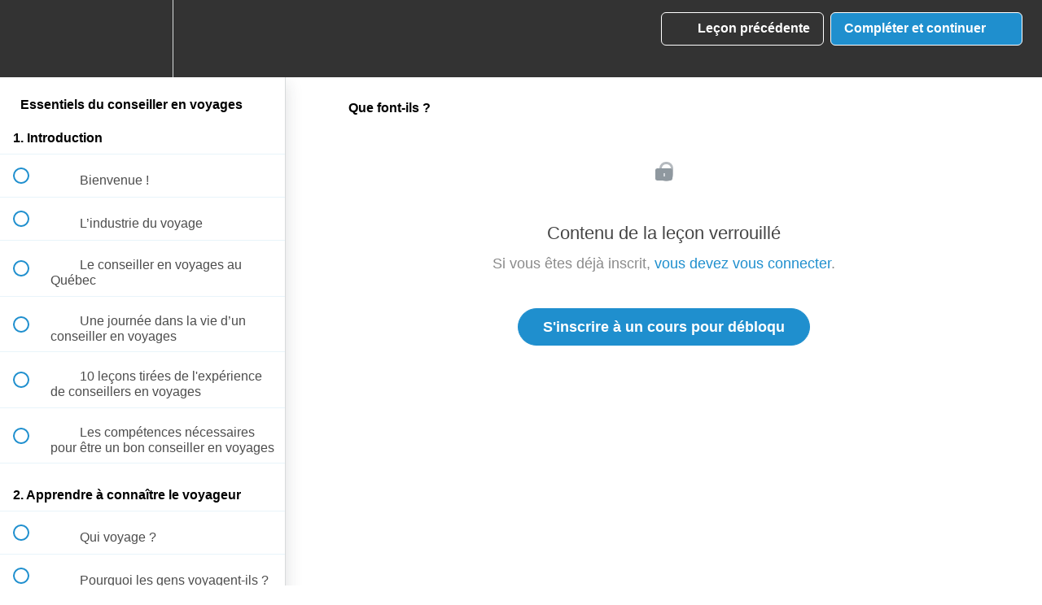

--- FILE ---
content_type: text/html; charset=utf-8
request_url: https://essentielsduconseillerenvoyages.ca/courses/essentiels-du-conseiller-en-voyages/lectures/48453284
body_size: 31421
content:
<!DOCTYPE html>
<html>
  <head>
    <script src="https://releases.transloadit.com/uppy/v4.18.0/uppy.min.js"></script><link rel="stylesheet" href="https://releases.transloadit.com/uppy/v4.18.0/uppy.min.css" />
    <link href='https://static-media.hotmart.com/QquAUDtfvRuS6bdmlbsJAzr68KQ=/32x32/https://uploads.teachablecdn.com/attachments/mQC6yYsGSTKqwA0Xd59T_TAE-logo-modified.png' rel='icon' type='image/png'>

<link href='https://static-media.hotmart.com/46qk1g5drzFomUSv0fY1fa2MFEQ=/72x72/https://uploads.teachablecdn.com/attachments/mQC6yYsGSTKqwA0Xd59T_TAE-logo-modified.png' rel='apple-touch-icon' type='image/png'>

<link href='https://static-media.hotmart.com/iZyEi-uteQ7Sku2d5_C5BvlmvIg=/144x144/https://uploads.teachablecdn.com/attachments/mQC6yYsGSTKqwA0Xd59T_TAE-logo-modified.png' rel='apple-touch-icon' type='image/png'>

<link href='https://static-media.hotmart.com/3qy14LZ9759ico9MC6Gl1F0LLY8=/320x345/https://uploads.teachablecdn.com/attachments/b1U45MzkQVWLOX87oCHt_background-image-7877526.jpg' rel='apple-touch-startup-image' type='image/png'>

<link href='https://static-media.hotmart.com/ae4nNDT5ubH-fkvdYPzS4sTzDS4=/640x690/https://uploads.teachablecdn.com/attachments/b1U45MzkQVWLOX87oCHt_background-image-7877526.jpg' rel='apple-touch-startup-image' type='image/png'>

<meta name='apple-mobile-web-app-capable' content='yes' />
<meta charset="UTF-8">
<meta name="csrf-param" content="authenticity_token" />
<meta name="csrf-token" content="oaX0LgbQ4Ks6pOGlaIgkQDt6O2SgMAEzL0vF3K_co_BfpiyY9JmIRoAj3X_EQ4v-mQivUmGjrIk8IIDi3P1CnA" />
<link rel="stylesheet" href="https://fedora.teachablecdn.com/assets/bootstrap-748e653be2be27c8e709ced95eab64a05c870fcc9544b56e33dfe1a9a539317d.css" data-turbolinks-track="true" /><link href="https://teachable-themeable.learning.teachable.com/themecss/production/base.css?_=75c9e1a029e9&amp;brand_course_heading=%23FFFFFF&amp;brand_heading=%23333333&amp;brand_homepage_heading=%23FFFFFF&amp;brand_navbar_fixed_text=%23FFFFFF&amp;brand_navbar_text=%23FFFFFF&amp;brand_primary=%23333333&amp;brand_secondary=%231F8FCE&amp;brand_text=%23333333&amp;font=Arial&amp;logged_out_homepage_background_image_overlay=0.0&amp;logged_out_homepage_background_image_url=https%3A%2F%2Fuploads.teachablecdn.com%2Fattachments%2Fb1U45MzkQVWLOX87oCHt_background-image-7877526.jpg&amp;show_signup=false" rel="stylesheet" data-turbolinks-track="true"></link>
<title>Que font-ils ? | Essentiels du conseiller en voyages</title>
<meta name="description" content="Formation en ligne">
<link rel="canonical" href="https://essentielsduconseillerenvoyages.ca/courses/2144019/lectures/48453284">
<meta property="og:description" content="Formation en ligne">
<meta property="og:image" content="https://uploads.teachablecdn.com/attachments/nsKN20lZTECDnXzsoGLW_TAE-logo-modified.png">
<meta property="og:title" content="Que font-ils ?">
<meta property="og:type" content="website">
<meta property="og:url" content="https://essentielsduconseillerenvoyages.ca/courses/2144019/lectures/48453284">
<meta name="brand_video_player_color" content="#5D77A2">
<meta name="site_title" content="Essentiels du conseiller en voyages">
<style></style>
<script src='//fast.wistia.com/assets/external/E-v1.js'></script>
<script
  src='https://www.recaptcha.net/recaptcha/api.js'
  async
  defer></script>



      <meta name="asset_host" content="https://fedora.teachablecdn.com">
     <script>
  (function () {
    const origCreateElement = Document.prototype.createElement;
    Document.prototype.createElement = function () {
      const el = origCreateElement.apply(this, arguments);
      if (arguments[0].toLowerCase() === "video") {
        const observer = new MutationObserver(() => {
          if (
            el.src &&
            el.src.startsWith("data:video") &&
            el.autoplay &&
            el.style.display === "none"
          ) {
            el.removeAttribute("autoplay");
            el.autoplay = false;
            el.style.display = "none";
            observer.disconnect();
          }
        });
        observer.observe(el, {
          attributes: true,
          attributeFilter: ["src", "autoplay", "style"],
        });
      }
      return el;
    };
  })();
</script>
<script src="https://fedora.teachablecdn.com/packs/student-globals--1463f1f1bdf1bb9a431c.js"></script><script src="https://fedora.teachablecdn.com/packs/student-legacy--38db0977d3748059802d.js"></script><script src="https://fedora.teachablecdn.com/packs/student--e4ea9b8f25228072afe8.js"></script>
<meta id='iris-url' data-iris-url=https://eventable.internal.teachable.com />
<script type="text/javascript">
  window.heap=window.heap||[],heap.load=function(e,t){window.heap.appid=e,window.heap.config=t=t||{};var r=document.createElement("script");r.type="text/javascript",r.async=!0,r.src="https://cdn.heapanalytics.com/js/heap-"+e+".js";var a=document.getElementsByTagName("script")[0];a.parentNode.insertBefore(r,a);for(var n=function(e){return function(){heap.push([e].concat(Array.prototype.slice.call(arguments,0)))}},p=["addEventProperties","addUserProperties","clearEventProperties","identify","resetIdentity","removeEventProperty","setEventProperties","track","unsetEventProperty"],o=0;o<p.length;o++)heap[p[o]]=n(p[o])},heap.load("318805607");
  window.heapShouldTrackUser = true;
</script>


<script type="text/javascript">
  var _user_id = ''; // Set to the user's ID, username, or email address, or '' if not yet known.
  var _session_id = '302ad88f3b3494d391b57916a6158734'; // Set to a unique session ID for the visitor's current browsing session.

  var _sift = window._sift = window._sift || [];
  _sift.push(['_setAccount', '2e541754ec']);
  _sift.push(['_setUserId', _user_id]);
  _sift.push(['_setSessionId', _session_id]);
  _sift.push(['_trackPageview']);

  (function() {
    function ls() {
      var e = document.createElement('script');
      e.src = 'https://cdn.sift.com/s.js';
      document.body.appendChild(e);
    }
    if (window.attachEvent) {
      window.attachEvent('onload', ls);
    } else {
      window.addEventListener('load', ls, false);
    }
  })();
</script>





<!-- Google tag (gtag.js) -->
<script async src="https://www.googletagmanager.com/gtag/js?id=G-SL8LSCXHSV"></script>
<script>
  window.dataLayer = window.dataLayer || [];
  function gtag(){dataLayer.push(arguments);}
  gtag('js', new Date());

  gtag('config', 'G-SL8LSCXHSV', {
    'user_id': '',
    'school_id': '1690612',
    'school_domain': 'essentielsduconseillerenvoyages.ca'
  });
</script>

<script async src="https://www.googletagmanager.com/gtag/js"></script>
<script>
  window.dataLayer = window.dataLayer || [];
  function gtag(){dataLayer.push(arguments);}
  gtag('set', 'linker', {'domains': ['essentielsduconseillerenvoyages.ca',  'sso.teachable.com', 'checkout.teachable.com']});
  gtag('js', new Date());

  var gtag_integration = 'G-Q00B9BX5J1'
  gtag('config', 'G-Q00B9BX5J1', { 'groups': 'GA4' });
</script>


<meta http-equiv="X-UA-Compatible" content="IE=edge">
<script type="text/javascript">window.NREUM||(NREUM={});NREUM.info={"beacon":"bam.nr-data.net","errorBeacon":"bam.nr-data.net","licenseKey":"NRBR-08e3a2ada38dc55a529","applicationID":"1065060701","transactionName":"dAxdTUFZXVQEQh0JAFQXRktWRR5LCV9F","queueTime":0,"applicationTime":311,"agent":""}</script>
<script type="text/javascript">(window.NREUM||(NREUM={})).init={privacy:{cookies_enabled:true},ajax:{deny_list:["bam.nr-data.net"]},feature_flags:["soft_nav"],distributed_tracing:{enabled:true}};(window.NREUM||(NREUM={})).loader_config={agentID:"1103368432",accountID:"4102727",trustKey:"27503",xpid:"UAcHU1FRDxABVFdXBwcHUVQA",licenseKey:"NRBR-08e3a2ada38dc55a529",applicationID:"1065060701",browserID:"1103368432"};;/*! For license information please see nr-loader-spa-1.308.0.min.js.LICENSE.txt */
(()=>{var e,t,r={384:(e,t,r)=>{"use strict";r.d(t,{NT:()=>a,US:()=>u,Zm:()=>o,bQ:()=>d,dV:()=>c,pV:()=>l});var n=r(6154),i=r(1863),s=r(1910);const a={beacon:"bam.nr-data.net",errorBeacon:"bam.nr-data.net"};function o(){return n.gm.NREUM||(n.gm.NREUM={}),void 0===n.gm.newrelic&&(n.gm.newrelic=n.gm.NREUM),n.gm.NREUM}function c(){let e=o();return e.o||(e.o={ST:n.gm.setTimeout,SI:n.gm.setImmediate||n.gm.setInterval,CT:n.gm.clearTimeout,XHR:n.gm.XMLHttpRequest,REQ:n.gm.Request,EV:n.gm.Event,PR:n.gm.Promise,MO:n.gm.MutationObserver,FETCH:n.gm.fetch,WS:n.gm.WebSocket},(0,s.i)(...Object.values(e.o))),e}function d(e,t){let r=o();r.initializedAgents??={},t.initializedAt={ms:(0,i.t)(),date:new Date},r.initializedAgents[e]=t}function u(e,t){o()[e]=t}function l(){return function(){let e=o();const t=e.info||{};e.info={beacon:a.beacon,errorBeacon:a.errorBeacon,...t}}(),function(){let e=o();const t=e.init||{};e.init={...t}}(),c(),function(){let e=o();const t=e.loader_config||{};e.loader_config={...t}}(),o()}},782:(e,t,r)=>{"use strict";r.d(t,{T:()=>n});const n=r(860).K7.pageViewTiming},860:(e,t,r)=>{"use strict";r.d(t,{$J:()=>u,K7:()=>c,P3:()=>d,XX:()=>i,Yy:()=>o,df:()=>s,qY:()=>n,v4:()=>a});const n="events",i="jserrors",s="browser/blobs",a="rum",o="browser/logs",c={ajax:"ajax",genericEvents:"generic_events",jserrors:i,logging:"logging",metrics:"metrics",pageAction:"page_action",pageViewEvent:"page_view_event",pageViewTiming:"page_view_timing",sessionReplay:"session_replay",sessionTrace:"session_trace",softNav:"soft_navigations",spa:"spa"},d={[c.pageViewEvent]:1,[c.pageViewTiming]:2,[c.metrics]:3,[c.jserrors]:4,[c.spa]:5,[c.ajax]:6,[c.sessionTrace]:7,[c.softNav]:8,[c.sessionReplay]:9,[c.logging]:10,[c.genericEvents]:11},u={[c.pageViewEvent]:a,[c.pageViewTiming]:n,[c.ajax]:n,[c.spa]:n,[c.softNav]:n,[c.metrics]:i,[c.jserrors]:i,[c.sessionTrace]:s,[c.sessionReplay]:s,[c.logging]:o,[c.genericEvents]:"ins"}},944:(e,t,r)=>{"use strict";r.d(t,{R:()=>i});var n=r(3241);function i(e,t){"function"==typeof console.debug&&(console.debug("New Relic Warning: https://github.com/newrelic/newrelic-browser-agent/blob/main/docs/warning-codes.md#".concat(e),t),(0,n.W)({agentIdentifier:null,drained:null,type:"data",name:"warn",feature:"warn",data:{code:e,secondary:t}}))}},993:(e,t,r)=>{"use strict";r.d(t,{A$:()=>s,ET:()=>a,TZ:()=>o,p_:()=>i});var n=r(860);const i={ERROR:"ERROR",WARN:"WARN",INFO:"INFO",DEBUG:"DEBUG",TRACE:"TRACE"},s={OFF:0,ERROR:1,WARN:2,INFO:3,DEBUG:4,TRACE:5},a="log",o=n.K7.logging},1541:(e,t,r)=>{"use strict";r.d(t,{U:()=>i,f:()=>n});const n={MFE:"MFE",BA:"BA"};function i(e,t){if(2!==t?.harvestEndpointVersion)return{};const r=t.agentRef.runtime.appMetadata.agents[0].entityGuid;return e?{"source.id":e.id,"source.name":e.name,"source.type":e.type,"parent.id":e.parent?.id||r,"parent.type":e.parent?.type||n.BA}:{"entity.guid":r,appId:t.agentRef.info.applicationID}}},1687:(e,t,r)=>{"use strict";r.d(t,{Ak:()=>d,Ze:()=>h,x3:()=>u});var n=r(3241),i=r(7836),s=r(3606),a=r(860),o=r(2646);const c={};function d(e,t){const r={staged:!1,priority:a.P3[t]||0};l(e),c[e].get(t)||c[e].set(t,r)}function u(e,t){e&&c[e]&&(c[e].get(t)&&c[e].delete(t),p(e,t,!1),c[e].size&&f(e))}function l(e){if(!e)throw new Error("agentIdentifier required");c[e]||(c[e]=new Map)}function h(e="",t="feature",r=!1){if(l(e),!e||!c[e].get(t)||r)return p(e,t);c[e].get(t).staged=!0,f(e)}function f(e){const t=Array.from(c[e]);t.every(([e,t])=>t.staged)&&(t.sort((e,t)=>e[1].priority-t[1].priority),t.forEach(([t])=>{c[e].delete(t),p(e,t)}))}function p(e,t,r=!0){const a=e?i.ee.get(e):i.ee,c=s.i.handlers;if(!a.aborted&&a.backlog&&c){if((0,n.W)({agentIdentifier:e,type:"lifecycle",name:"drain",feature:t}),r){const e=a.backlog[t],r=c[t];if(r){for(let t=0;e&&t<e.length;++t)g(e[t],r);Object.entries(r).forEach(([e,t])=>{Object.values(t||{}).forEach(t=>{t[0]?.on&&t[0]?.context()instanceof o.y&&t[0].on(e,t[1])})})}}a.isolatedBacklog||delete c[t],a.backlog[t]=null,a.emit("drain-"+t,[])}}function g(e,t){var r=e[1];Object.values(t[r]||{}).forEach(t=>{var r=e[0];if(t[0]===r){var n=t[1],i=e[3],s=e[2];n.apply(i,s)}})}},1738:(e,t,r)=>{"use strict";r.d(t,{U:()=>f,Y:()=>h});var n=r(3241),i=r(9908),s=r(1863),a=r(944),o=r(5701),c=r(3969),d=r(8362),u=r(860),l=r(4261);function h(e,t,r,s){const h=s||r;!h||h[e]&&h[e]!==d.d.prototype[e]||(h[e]=function(){(0,i.p)(c.xV,["API/"+e+"/called"],void 0,u.K7.metrics,r.ee),(0,n.W)({agentIdentifier:r.agentIdentifier,drained:!!o.B?.[r.agentIdentifier],type:"data",name:"api",feature:l.Pl+e,data:{}});try{return t.apply(this,arguments)}catch(e){(0,a.R)(23,e)}})}function f(e,t,r,n,a){const o=e.info;null===r?delete o.jsAttributes[t]:o.jsAttributes[t]=r,(a||null===r)&&(0,i.p)(l.Pl+n,[(0,s.t)(),t,r],void 0,"session",e.ee)}},1741:(e,t,r)=>{"use strict";r.d(t,{W:()=>s});var n=r(944),i=r(4261);class s{#e(e,...t){if(this[e]!==s.prototype[e])return this[e](...t);(0,n.R)(35,e)}addPageAction(e,t){return this.#e(i.hG,e,t)}register(e){return this.#e(i.eY,e)}recordCustomEvent(e,t){return this.#e(i.fF,e,t)}setPageViewName(e,t){return this.#e(i.Fw,e,t)}setCustomAttribute(e,t,r){return this.#e(i.cD,e,t,r)}noticeError(e,t){return this.#e(i.o5,e,t)}setUserId(e,t=!1){return this.#e(i.Dl,e,t)}setApplicationVersion(e){return this.#e(i.nb,e)}setErrorHandler(e){return this.#e(i.bt,e)}addRelease(e,t){return this.#e(i.k6,e,t)}log(e,t){return this.#e(i.$9,e,t)}start(){return this.#e(i.d3)}finished(e){return this.#e(i.BL,e)}recordReplay(){return this.#e(i.CH)}pauseReplay(){return this.#e(i.Tb)}addToTrace(e){return this.#e(i.U2,e)}setCurrentRouteName(e){return this.#e(i.PA,e)}interaction(e){return this.#e(i.dT,e)}wrapLogger(e,t,r){return this.#e(i.Wb,e,t,r)}measure(e,t){return this.#e(i.V1,e,t)}consent(e){return this.#e(i.Pv,e)}}},1863:(e,t,r)=>{"use strict";function n(){return Math.floor(performance.now())}r.d(t,{t:()=>n})},1910:(e,t,r)=>{"use strict";r.d(t,{i:()=>s});var n=r(944);const i=new Map;function s(...e){return e.every(e=>{if(i.has(e))return i.get(e);const t="function"==typeof e?e.toString():"",r=t.includes("[native code]"),s=t.includes("nrWrapper");return r||s||(0,n.R)(64,e?.name||t),i.set(e,r),r})}},2555:(e,t,r)=>{"use strict";r.d(t,{D:()=>o,f:()=>a});var n=r(384),i=r(8122);const s={beacon:n.NT.beacon,errorBeacon:n.NT.errorBeacon,licenseKey:void 0,applicationID:void 0,sa:void 0,queueTime:void 0,applicationTime:void 0,ttGuid:void 0,user:void 0,account:void 0,product:void 0,extra:void 0,jsAttributes:{},userAttributes:void 0,atts:void 0,transactionName:void 0,tNamePlain:void 0};function a(e){try{return!!e.licenseKey&&!!e.errorBeacon&&!!e.applicationID}catch(e){return!1}}const o=e=>(0,i.a)(e,s)},2614:(e,t,r)=>{"use strict";r.d(t,{BB:()=>a,H3:()=>n,g:()=>d,iL:()=>c,tS:()=>o,uh:()=>i,wk:()=>s});const n="NRBA",i="SESSION",s=144e5,a=18e5,o={STARTED:"session-started",PAUSE:"session-pause",RESET:"session-reset",RESUME:"session-resume",UPDATE:"session-update"},c={SAME_TAB:"same-tab",CROSS_TAB:"cross-tab"},d={OFF:0,FULL:1,ERROR:2}},2646:(e,t,r)=>{"use strict";r.d(t,{y:()=>n});class n{constructor(e){this.contextId=e}}},2843:(e,t,r)=>{"use strict";r.d(t,{G:()=>s,u:()=>i});var n=r(3878);function i(e,t=!1,r,i){(0,n.DD)("visibilitychange",function(){if(t)return void("hidden"===document.visibilityState&&e());e(document.visibilityState)},r,i)}function s(e,t,r){(0,n.sp)("pagehide",e,t,r)}},3241:(e,t,r)=>{"use strict";r.d(t,{W:()=>s});var n=r(6154);const i="newrelic";function s(e={}){try{n.gm.dispatchEvent(new CustomEvent(i,{detail:e}))}catch(e){}}},3304:(e,t,r)=>{"use strict";r.d(t,{A:()=>s});var n=r(7836);const i=()=>{const e=new WeakSet;return(t,r)=>{if("object"==typeof r&&null!==r){if(e.has(r))return;e.add(r)}return r}};function s(e){try{return JSON.stringify(e,i())??""}catch(e){try{n.ee.emit("internal-error",[e])}catch(e){}return""}}},3333:(e,t,r)=>{"use strict";r.d(t,{$v:()=>u,TZ:()=>n,Xh:()=>c,Zp:()=>i,kd:()=>d,mq:()=>o,nf:()=>a,qN:()=>s});const n=r(860).K7.genericEvents,i=["auxclick","click","copy","keydown","paste","scrollend"],s=["focus","blur"],a=4,o=1e3,c=2e3,d=["PageAction","UserAction","BrowserPerformance"],u={RESOURCES:"experimental.resources",REGISTER:"register"}},3434:(e,t,r)=>{"use strict";r.d(t,{Jt:()=>s,YM:()=>d});var n=r(7836),i=r(5607);const s="nr@original:".concat(i.W),a=50;var o=Object.prototype.hasOwnProperty,c=!1;function d(e,t){return e||(e=n.ee),r.inPlace=function(e,t,n,i,s){n||(n="");const a="-"===n.charAt(0);for(let o=0;o<t.length;o++){const c=t[o],d=e[c];l(d)||(e[c]=r(d,a?c+n:n,i,c,s))}},r.flag=s,r;function r(t,r,n,c,d){return l(t)?t:(r||(r=""),nrWrapper[s]=t,function(e,t,r){if(Object.defineProperty&&Object.keys)try{return Object.keys(e).forEach(function(r){Object.defineProperty(t,r,{get:function(){return e[r]},set:function(t){return e[r]=t,t}})}),t}catch(e){u([e],r)}for(var n in e)o.call(e,n)&&(t[n]=e[n])}(t,nrWrapper,e),nrWrapper);function nrWrapper(){var s,o,l,h;let f;try{o=this,s=[...arguments],l="function"==typeof n?n(s,o):n||{}}catch(t){u([t,"",[s,o,c],l],e)}i(r+"start",[s,o,c],l,d);const p=performance.now();let g;try{return h=t.apply(o,s),g=performance.now(),h}catch(e){throw g=performance.now(),i(r+"err",[s,o,e],l,d),f=e,f}finally{const e=g-p,t={start:p,end:g,duration:e,isLongTask:e>=a,methodName:c,thrownError:f};t.isLongTask&&i("long-task",[t,o],l,d),i(r+"end",[s,o,h],l,d)}}}function i(r,n,i,s){if(!c||t){var a=c;c=!0;try{e.emit(r,n,i,t,s)}catch(t){u([t,r,n,i],e)}c=a}}}function u(e,t){t||(t=n.ee);try{t.emit("internal-error",e)}catch(e){}}function l(e){return!(e&&"function"==typeof e&&e.apply&&!e[s])}},3606:(e,t,r)=>{"use strict";r.d(t,{i:()=>s});var n=r(9908);s.on=a;var i=s.handlers={};function s(e,t,r,s){a(s||n.d,i,e,t,r)}function a(e,t,r,i,s){s||(s="feature"),e||(e=n.d);var a=t[s]=t[s]||{};(a[r]=a[r]||[]).push([e,i])}},3738:(e,t,r)=>{"use strict";r.d(t,{He:()=>i,Kp:()=>o,Lc:()=>d,Rz:()=>u,TZ:()=>n,bD:()=>s,d3:()=>a,jx:()=>l,sl:()=>h,uP:()=>c});const n=r(860).K7.sessionTrace,i="bstResource",s="resource",a="-start",o="-end",c="fn"+a,d="fn"+o,u="pushState",l=1e3,h=3e4},3785:(e,t,r)=>{"use strict";r.d(t,{R:()=>c,b:()=>d});var n=r(9908),i=r(1863),s=r(860),a=r(3969),o=r(993);function c(e,t,r={},c=o.p_.INFO,d=!0,u,l=(0,i.t)()){(0,n.p)(a.xV,["API/logging/".concat(c.toLowerCase(),"/called")],void 0,s.K7.metrics,e),(0,n.p)(o.ET,[l,t,r,c,d,u],void 0,s.K7.logging,e)}function d(e){return"string"==typeof e&&Object.values(o.p_).some(t=>t===e.toUpperCase().trim())}},3878:(e,t,r)=>{"use strict";function n(e,t){return{capture:e,passive:!1,signal:t}}function i(e,t,r=!1,i){window.addEventListener(e,t,n(r,i))}function s(e,t,r=!1,i){document.addEventListener(e,t,n(r,i))}r.d(t,{DD:()=>s,jT:()=>n,sp:()=>i})},3962:(e,t,r)=>{"use strict";r.d(t,{AM:()=>a,O2:()=>l,OV:()=>s,Qu:()=>h,TZ:()=>c,ih:()=>f,pP:()=>o,t1:()=>u,tC:()=>i,wD:()=>d});var n=r(860);const i=["click","keydown","submit"],s="popstate",a="api",o="initialPageLoad",c=n.K7.softNav,d=5e3,u=500,l={INITIAL_PAGE_LOAD:"",ROUTE_CHANGE:1,UNSPECIFIED:2},h={INTERACTION:1,AJAX:2,CUSTOM_END:3,CUSTOM_TRACER:4},f={IP:"in progress",PF:"pending finish",FIN:"finished",CAN:"cancelled"}},3969:(e,t,r)=>{"use strict";r.d(t,{TZ:()=>n,XG:()=>o,rs:()=>i,xV:()=>a,z_:()=>s});const n=r(860).K7.metrics,i="sm",s="cm",a="storeSupportabilityMetrics",o="storeEventMetrics"},4234:(e,t,r)=>{"use strict";r.d(t,{W:()=>s});var n=r(7836),i=r(1687);class s{constructor(e,t){this.agentIdentifier=e,this.ee=n.ee.get(e),this.featureName=t,this.blocked=!1}deregisterDrain(){(0,i.x3)(this.agentIdentifier,this.featureName)}}},4261:(e,t,r)=>{"use strict";r.d(t,{$9:()=>u,BL:()=>c,CH:()=>p,Dl:()=>R,Fw:()=>w,PA:()=>v,Pl:()=>n,Pv:()=>A,Tb:()=>h,U2:()=>a,V1:()=>E,Wb:()=>T,bt:()=>y,cD:()=>b,d3:()=>x,dT:()=>d,eY:()=>g,fF:()=>f,hG:()=>s,hw:()=>i,k6:()=>o,nb:()=>m,o5:()=>l});const n="api-",i=n+"ixn-",s="addPageAction",a="addToTrace",o="addRelease",c="finished",d="interaction",u="log",l="noticeError",h="pauseReplay",f="recordCustomEvent",p="recordReplay",g="register",m="setApplicationVersion",v="setCurrentRouteName",b="setCustomAttribute",y="setErrorHandler",w="setPageViewName",R="setUserId",x="start",T="wrapLogger",E="measure",A="consent"},5205:(e,t,r)=>{"use strict";r.d(t,{j:()=>S});var n=r(384),i=r(1741);var s=r(2555),a=r(3333);const o=e=>{if(!e||"string"!=typeof e)return!1;try{document.createDocumentFragment().querySelector(e)}catch{return!1}return!0};var c=r(2614),d=r(944),u=r(8122);const l="[data-nr-mask]",h=e=>(0,u.a)(e,(()=>{const e={feature_flags:[],experimental:{allow_registered_children:!1,resources:!1},mask_selector:"*",block_selector:"[data-nr-block]",mask_input_options:{color:!1,date:!1,"datetime-local":!1,email:!1,month:!1,number:!1,range:!1,search:!1,tel:!1,text:!1,time:!1,url:!1,week:!1,textarea:!1,select:!1,password:!0}};return{ajax:{deny_list:void 0,block_internal:!0,enabled:!0,autoStart:!0},api:{get allow_registered_children(){return e.feature_flags.includes(a.$v.REGISTER)||e.experimental.allow_registered_children},set allow_registered_children(t){e.experimental.allow_registered_children=t},duplicate_registered_data:!1},browser_consent_mode:{enabled:!1},distributed_tracing:{enabled:void 0,exclude_newrelic_header:void 0,cors_use_newrelic_header:void 0,cors_use_tracecontext_headers:void 0,allowed_origins:void 0},get feature_flags(){return e.feature_flags},set feature_flags(t){e.feature_flags=t},generic_events:{enabled:!0,autoStart:!0},harvest:{interval:30},jserrors:{enabled:!0,autoStart:!0},logging:{enabled:!0,autoStart:!0},metrics:{enabled:!0,autoStart:!0},obfuscate:void 0,page_action:{enabled:!0},page_view_event:{enabled:!0,autoStart:!0},page_view_timing:{enabled:!0,autoStart:!0},performance:{capture_marks:!1,capture_measures:!1,capture_detail:!0,resources:{get enabled(){return e.feature_flags.includes(a.$v.RESOURCES)||e.experimental.resources},set enabled(t){e.experimental.resources=t},asset_types:[],first_party_domains:[],ignore_newrelic:!0}},privacy:{cookies_enabled:!0},proxy:{assets:void 0,beacon:void 0},session:{expiresMs:c.wk,inactiveMs:c.BB},session_replay:{autoStart:!0,enabled:!1,preload:!1,sampling_rate:10,error_sampling_rate:100,collect_fonts:!1,inline_images:!1,fix_stylesheets:!0,mask_all_inputs:!0,get mask_text_selector(){return e.mask_selector},set mask_text_selector(t){o(t)?e.mask_selector="".concat(t,",").concat(l):""===t||null===t?e.mask_selector=l:(0,d.R)(5,t)},get block_class(){return"nr-block"},get ignore_class(){return"nr-ignore"},get mask_text_class(){return"nr-mask"},get block_selector(){return e.block_selector},set block_selector(t){o(t)?e.block_selector+=",".concat(t):""!==t&&(0,d.R)(6,t)},get mask_input_options(){return e.mask_input_options},set mask_input_options(t){t&&"object"==typeof t?e.mask_input_options={...t,password:!0}:(0,d.R)(7,t)}},session_trace:{enabled:!0,autoStart:!0},soft_navigations:{enabled:!0,autoStart:!0},spa:{enabled:!0,autoStart:!0},ssl:void 0,user_actions:{enabled:!0,elementAttributes:["id","className","tagName","type"]}}})());var f=r(6154),p=r(9324);let g=0;const m={buildEnv:p.F3,distMethod:p.Xs,version:p.xv,originTime:f.WN},v={consented:!1},b={appMetadata:{},get consented(){return this.session?.state?.consent||v.consented},set consented(e){v.consented=e},customTransaction:void 0,denyList:void 0,disabled:!1,harvester:void 0,isolatedBacklog:!1,isRecording:!1,loaderType:void 0,maxBytes:3e4,obfuscator:void 0,onerror:void 0,ptid:void 0,releaseIds:{},session:void 0,timeKeeper:void 0,registeredEntities:[],jsAttributesMetadata:{bytes:0},get harvestCount(){return++g}},y=e=>{const t=(0,u.a)(e,b),r=Object.keys(m).reduce((e,t)=>(e[t]={value:m[t],writable:!1,configurable:!0,enumerable:!0},e),{});return Object.defineProperties(t,r)};var w=r(5701);const R=e=>{const t=e.startsWith("http");e+="/",r.p=t?e:"https://"+e};var x=r(7836),T=r(3241);const E={accountID:void 0,trustKey:void 0,agentID:void 0,licenseKey:void 0,applicationID:void 0,xpid:void 0},A=e=>(0,u.a)(e,E),_=new Set;function S(e,t={},r,a){let{init:o,info:c,loader_config:d,runtime:u={},exposed:l=!0}=t;if(!c){const e=(0,n.pV)();o=e.init,c=e.info,d=e.loader_config}e.init=h(o||{}),e.loader_config=A(d||{}),c.jsAttributes??={},f.bv&&(c.jsAttributes.isWorker=!0),e.info=(0,s.D)(c);const p=e.init,g=[c.beacon,c.errorBeacon];_.has(e.agentIdentifier)||(p.proxy.assets&&(R(p.proxy.assets),g.push(p.proxy.assets)),p.proxy.beacon&&g.push(p.proxy.beacon),e.beacons=[...g],function(e){const t=(0,n.pV)();Object.getOwnPropertyNames(i.W.prototype).forEach(r=>{const n=i.W.prototype[r];if("function"!=typeof n||"constructor"===n)return;let s=t[r];e[r]&&!1!==e.exposed&&"micro-agent"!==e.runtime?.loaderType&&(t[r]=(...t)=>{const n=e[r](...t);return s?s(...t):n})})}(e),(0,n.US)("activatedFeatures",w.B)),u.denyList=[...p.ajax.deny_list||[],...p.ajax.block_internal?g:[]],u.ptid=e.agentIdentifier,u.loaderType=r,e.runtime=y(u),_.has(e.agentIdentifier)||(e.ee=x.ee.get(e.agentIdentifier),e.exposed=l,(0,T.W)({agentIdentifier:e.agentIdentifier,drained:!!w.B?.[e.agentIdentifier],type:"lifecycle",name:"initialize",feature:void 0,data:e.config})),_.add(e.agentIdentifier)}},5270:(e,t,r)=>{"use strict";r.d(t,{Aw:()=>a,SR:()=>s,rF:()=>o});var n=r(384),i=r(7767);function s(e){return!!(0,n.dV)().o.MO&&(0,i.V)(e)&&!0===e?.session_trace.enabled}function a(e){return!0===e?.session_replay.preload&&s(e)}function o(e,t){try{if("string"==typeof t?.type){if("password"===t.type.toLowerCase())return"*".repeat(e?.length||0);if(void 0!==t?.dataset?.nrUnmask||t?.classList?.contains("nr-unmask"))return e}}catch(e){}return"string"==typeof e?e.replace(/[\S]/g,"*"):"*".repeat(e?.length||0)}},5289:(e,t,r)=>{"use strict";r.d(t,{GG:()=>a,Qr:()=>c,sB:()=>o});var n=r(3878),i=r(6389);function s(){return"undefined"==typeof document||"complete"===document.readyState}function a(e,t){if(s())return e();const r=(0,i.J)(e),a=setInterval(()=>{s()&&(clearInterval(a),r())},500);(0,n.sp)("load",r,t)}function o(e){if(s())return e();(0,n.DD)("DOMContentLoaded",e)}function c(e){if(s())return e();(0,n.sp)("popstate",e)}},5607:(e,t,r)=>{"use strict";r.d(t,{W:()=>n});const n=(0,r(9566).bz)()},5701:(e,t,r)=>{"use strict";r.d(t,{B:()=>s,t:()=>a});var n=r(3241);const i=new Set,s={};function a(e,t){const r=t.agentIdentifier;s[r]??={},e&&"object"==typeof e&&(i.has(r)||(t.ee.emit("rumresp",[e]),s[r]=e,i.add(r),(0,n.W)({agentIdentifier:r,loaded:!0,drained:!0,type:"lifecycle",name:"load",feature:void 0,data:e})))}},6154:(e,t,r)=>{"use strict";r.d(t,{OF:()=>d,RI:()=>i,WN:()=>h,bv:()=>s,eN:()=>f,gm:()=>a,lR:()=>l,m:()=>c,mw:()=>o,sb:()=>u});var n=r(1863);const i="undefined"!=typeof window&&!!window.document,s="undefined"!=typeof WorkerGlobalScope&&("undefined"!=typeof self&&self instanceof WorkerGlobalScope&&self.navigator instanceof WorkerNavigator||"undefined"!=typeof globalThis&&globalThis instanceof WorkerGlobalScope&&globalThis.navigator instanceof WorkerNavigator),a=i?window:"undefined"!=typeof WorkerGlobalScope&&("undefined"!=typeof self&&self instanceof WorkerGlobalScope&&self||"undefined"!=typeof globalThis&&globalThis instanceof WorkerGlobalScope&&globalThis),o=Boolean("hidden"===a?.document?.visibilityState),c=""+a?.location,d=/iPad|iPhone|iPod/.test(a.navigator?.userAgent),u=d&&"undefined"==typeof SharedWorker,l=(()=>{const e=a.navigator?.userAgent?.match(/Firefox[/\s](\d+\.\d+)/);return Array.isArray(e)&&e.length>=2?+e[1]:0})(),h=Date.now()-(0,n.t)(),f=()=>"undefined"!=typeof PerformanceNavigationTiming&&a?.performance?.getEntriesByType("navigation")?.[0]?.responseStart},6344:(e,t,r)=>{"use strict";r.d(t,{BB:()=>u,Qb:()=>l,TZ:()=>i,Ug:()=>a,Vh:()=>s,_s:()=>o,bc:()=>d,yP:()=>c});var n=r(2614);const i=r(860).K7.sessionReplay,s="errorDuringReplay",a=.12,o={DomContentLoaded:0,Load:1,FullSnapshot:2,IncrementalSnapshot:3,Meta:4,Custom:5},c={[n.g.ERROR]:15e3,[n.g.FULL]:3e5,[n.g.OFF]:0},d={RESET:{message:"Session was reset",sm:"Reset"},IMPORT:{message:"Recorder failed to import",sm:"Import"},TOO_MANY:{message:"429: Too Many Requests",sm:"Too-Many"},TOO_BIG:{message:"Payload was too large",sm:"Too-Big"},CROSS_TAB:{message:"Session Entity was set to OFF on another tab",sm:"Cross-Tab"},ENTITLEMENTS:{message:"Session Replay is not allowed and will not be started",sm:"Entitlement"}},u=5e3,l={API:"api",RESUME:"resume",SWITCH_TO_FULL:"switchToFull",INITIALIZE:"initialize",PRELOAD:"preload"}},6389:(e,t,r)=>{"use strict";function n(e,t=500,r={}){const n=r?.leading||!1;let i;return(...r)=>{n&&void 0===i&&(e.apply(this,r),i=setTimeout(()=>{i=clearTimeout(i)},t)),n||(clearTimeout(i),i=setTimeout(()=>{e.apply(this,r)},t))}}function i(e){let t=!1;return(...r)=>{t||(t=!0,e.apply(this,r))}}r.d(t,{J:()=>i,s:()=>n})},6630:(e,t,r)=>{"use strict";r.d(t,{T:()=>n});const n=r(860).K7.pageViewEvent},6774:(e,t,r)=>{"use strict";r.d(t,{T:()=>n});const n=r(860).K7.jserrors},7295:(e,t,r)=>{"use strict";r.d(t,{Xv:()=>a,gX:()=>i,iW:()=>s});var n=[];function i(e){if(!e||s(e))return!1;if(0===n.length)return!0;if("*"===n[0].hostname)return!1;for(var t=0;t<n.length;t++){var r=n[t];if(r.hostname.test(e.hostname)&&r.pathname.test(e.pathname))return!1}return!0}function s(e){return void 0===e.hostname}function a(e){if(n=[],e&&e.length)for(var t=0;t<e.length;t++){let r=e[t];if(!r)continue;if("*"===r)return void(n=[{hostname:"*"}]);0===r.indexOf("http://")?r=r.substring(7):0===r.indexOf("https://")&&(r=r.substring(8));const i=r.indexOf("/");let s,a;i>0?(s=r.substring(0,i),a=r.substring(i)):(s=r,a="*");let[c]=s.split(":");n.push({hostname:o(c),pathname:o(a,!0)})}}function o(e,t=!1){const r=e.replace(/[.+?^${}()|[\]\\]/g,e=>"\\"+e).replace(/\*/g,".*?");return new RegExp((t?"^":"")+r+"$")}},7485:(e,t,r)=>{"use strict";r.d(t,{D:()=>i});var n=r(6154);function i(e){if(0===(e||"").indexOf("data:"))return{protocol:"data"};try{const t=new URL(e,location.href),r={port:t.port,hostname:t.hostname,pathname:t.pathname,search:t.search,protocol:t.protocol.slice(0,t.protocol.indexOf(":")),sameOrigin:t.protocol===n.gm?.location?.protocol&&t.host===n.gm?.location?.host};return r.port&&""!==r.port||("http:"===t.protocol&&(r.port="80"),"https:"===t.protocol&&(r.port="443")),r.pathname&&""!==r.pathname?r.pathname.startsWith("/")||(r.pathname="/".concat(r.pathname)):r.pathname="/",r}catch(e){return{}}}},7699:(e,t,r)=>{"use strict";r.d(t,{It:()=>s,KC:()=>o,No:()=>i,qh:()=>a});var n=r(860);const i=16e3,s=1e6,a="SESSION_ERROR",o={[n.K7.logging]:!0,[n.K7.genericEvents]:!1,[n.K7.jserrors]:!1,[n.K7.ajax]:!1}},7767:(e,t,r)=>{"use strict";r.d(t,{V:()=>i});var n=r(6154);const i=e=>n.RI&&!0===e?.privacy.cookies_enabled},7836:(e,t,r)=>{"use strict";r.d(t,{P:()=>o,ee:()=>c});var n=r(384),i=r(8990),s=r(2646),a=r(5607);const o="nr@context:".concat(a.W),c=function e(t,r){var n={},a={},u={},l=!1;try{l=16===r.length&&d.initializedAgents?.[r]?.runtime.isolatedBacklog}catch(e){}var h={on:p,addEventListener:p,removeEventListener:function(e,t){var r=n[e];if(!r)return;for(var i=0;i<r.length;i++)r[i]===t&&r.splice(i,1)},emit:function(e,r,n,i,s){!1!==s&&(s=!0);if(c.aborted&&!i)return;t&&s&&t.emit(e,r,n);var o=f(n);g(e).forEach(e=>{e.apply(o,r)});var d=v()[a[e]];d&&d.push([h,e,r,o]);return o},get:m,listeners:g,context:f,buffer:function(e,t){const r=v();if(t=t||"feature",h.aborted)return;Object.entries(e||{}).forEach(([e,n])=>{a[n]=t,t in r||(r[t]=[])})},abort:function(){h._aborted=!0,Object.keys(h.backlog).forEach(e=>{delete h.backlog[e]})},isBuffering:function(e){return!!v()[a[e]]},debugId:r,backlog:l?{}:t&&"object"==typeof t.backlog?t.backlog:{},isolatedBacklog:l};return Object.defineProperty(h,"aborted",{get:()=>{let e=h._aborted||!1;return e||(t&&(e=t.aborted),e)}}),h;function f(e){return e&&e instanceof s.y?e:e?(0,i.I)(e,o,()=>new s.y(o)):new s.y(o)}function p(e,t){n[e]=g(e).concat(t)}function g(e){return n[e]||[]}function m(t){return u[t]=u[t]||e(h,t)}function v(){return h.backlog}}(void 0,"globalEE"),d=(0,n.Zm)();d.ee||(d.ee=c)},8122:(e,t,r)=>{"use strict";r.d(t,{a:()=>i});var n=r(944);function i(e,t){try{if(!e||"object"!=typeof e)return(0,n.R)(3);if(!t||"object"!=typeof t)return(0,n.R)(4);const r=Object.create(Object.getPrototypeOf(t),Object.getOwnPropertyDescriptors(t)),s=0===Object.keys(r).length?e:r;for(let a in s)if(void 0!==e[a])try{if(null===e[a]){r[a]=null;continue}Array.isArray(e[a])&&Array.isArray(t[a])?r[a]=Array.from(new Set([...e[a],...t[a]])):"object"==typeof e[a]&&"object"==typeof t[a]?r[a]=i(e[a],t[a]):r[a]=e[a]}catch(e){r[a]||(0,n.R)(1,e)}return r}catch(e){(0,n.R)(2,e)}}},8139:(e,t,r)=>{"use strict";r.d(t,{u:()=>h});var n=r(7836),i=r(3434),s=r(8990),a=r(6154);const o={},c=a.gm.XMLHttpRequest,d="addEventListener",u="removeEventListener",l="nr@wrapped:".concat(n.P);function h(e){var t=function(e){return(e||n.ee).get("events")}(e);if(o[t.debugId]++)return t;o[t.debugId]=1;var r=(0,i.YM)(t,!0);function h(e){r.inPlace(e,[d,u],"-",p)}function p(e,t){return e[1]}return"getPrototypeOf"in Object&&(a.RI&&f(document,h),c&&f(c.prototype,h),f(a.gm,h)),t.on(d+"-start",function(e,t){var n=e[1];if(null!==n&&("function"==typeof n||"object"==typeof n)&&"newrelic"!==e[0]){var i=(0,s.I)(n,l,function(){var e={object:function(){if("function"!=typeof n.handleEvent)return;return n.handleEvent.apply(n,arguments)},function:n}[typeof n];return e?r(e,"fn-",null,e.name||"anonymous"):n});this.wrapped=e[1]=i}}),t.on(u+"-start",function(e){e[1]=this.wrapped||e[1]}),t}function f(e,t,...r){let n=e;for(;"object"==typeof n&&!Object.prototype.hasOwnProperty.call(n,d);)n=Object.getPrototypeOf(n);n&&t(n,...r)}},8362:(e,t,r)=>{"use strict";r.d(t,{d:()=>s});var n=r(9566),i=r(1741);class s extends i.W{agentIdentifier=(0,n.LA)(16)}},8374:(e,t,r)=>{r.nc=(()=>{try{return document?.currentScript?.nonce}catch(e){}return""})()},8990:(e,t,r)=>{"use strict";r.d(t,{I:()=>i});var n=Object.prototype.hasOwnProperty;function i(e,t,r){if(n.call(e,t))return e[t];var i=r();if(Object.defineProperty&&Object.keys)try{return Object.defineProperty(e,t,{value:i,writable:!0,enumerable:!1}),i}catch(e){}return e[t]=i,i}},9119:(e,t,r)=>{"use strict";r.d(t,{L:()=>s});var n=/([^?#]*)[^#]*(#[^?]*|$).*/,i=/([^?#]*)().*/;function s(e,t){return e?e.replace(t?n:i,"$1$2"):e}},9300:(e,t,r)=>{"use strict";r.d(t,{T:()=>n});const n=r(860).K7.ajax},9324:(e,t,r)=>{"use strict";r.d(t,{AJ:()=>a,F3:()=>i,Xs:()=>s,Yq:()=>o,xv:()=>n});const n="1.308.0",i="PROD",s="CDN",a="@newrelic/rrweb",o="1.0.1"},9566:(e,t,r)=>{"use strict";r.d(t,{LA:()=>o,ZF:()=>c,bz:()=>a,el:()=>d});var n=r(6154);const i="xxxxxxxx-xxxx-4xxx-yxxx-xxxxxxxxxxxx";function s(e,t){return e?15&e[t]:16*Math.random()|0}function a(){const e=n.gm?.crypto||n.gm?.msCrypto;let t,r=0;return e&&e.getRandomValues&&(t=e.getRandomValues(new Uint8Array(30))),i.split("").map(e=>"x"===e?s(t,r++).toString(16):"y"===e?(3&s()|8).toString(16):e).join("")}function o(e){const t=n.gm?.crypto||n.gm?.msCrypto;let r,i=0;t&&t.getRandomValues&&(r=t.getRandomValues(new Uint8Array(e)));const a=[];for(var o=0;o<e;o++)a.push(s(r,i++).toString(16));return a.join("")}function c(){return o(16)}function d(){return o(32)}},9908:(e,t,r)=>{"use strict";r.d(t,{d:()=>n,p:()=>i});var n=r(7836).ee.get("handle");function i(e,t,r,i,s){s?(s.buffer([e],i),s.emit(e,t,r)):(n.buffer([e],i),n.emit(e,t,r))}}},n={};function i(e){var t=n[e];if(void 0!==t)return t.exports;var s=n[e]={exports:{}};return r[e](s,s.exports,i),s.exports}i.m=r,i.d=(e,t)=>{for(var r in t)i.o(t,r)&&!i.o(e,r)&&Object.defineProperty(e,r,{enumerable:!0,get:t[r]})},i.f={},i.e=e=>Promise.all(Object.keys(i.f).reduce((t,r)=>(i.f[r](e,t),t),[])),i.u=e=>({212:"nr-spa-compressor",249:"nr-spa-recorder",478:"nr-spa"}[e]+"-1.308.0.min.js"),i.o=(e,t)=>Object.prototype.hasOwnProperty.call(e,t),e={},t="NRBA-1.308.0.PROD:",i.l=(r,n,s,a)=>{if(e[r])e[r].push(n);else{var o,c;if(void 0!==s)for(var d=document.getElementsByTagName("script"),u=0;u<d.length;u++){var l=d[u];if(l.getAttribute("src")==r||l.getAttribute("data-webpack")==t+s){o=l;break}}if(!o){c=!0;var h={478:"sha512-RSfSVnmHk59T/uIPbdSE0LPeqcEdF4/+XhfJdBuccH5rYMOEZDhFdtnh6X6nJk7hGpzHd9Ujhsy7lZEz/ORYCQ==",249:"sha512-ehJXhmntm85NSqW4MkhfQqmeKFulra3klDyY0OPDUE+sQ3GokHlPh1pmAzuNy//3j4ac6lzIbmXLvGQBMYmrkg==",212:"sha512-B9h4CR46ndKRgMBcK+j67uSR2RCnJfGefU+A7FrgR/k42ovXy5x/MAVFiSvFxuVeEk/pNLgvYGMp1cBSK/G6Fg=="};(o=document.createElement("script")).charset="utf-8",i.nc&&o.setAttribute("nonce",i.nc),o.setAttribute("data-webpack",t+s),o.src=r,0!==o.src.indexOf(window.location.origin+"/")&&(o.crossOrigin="anonymous"),h[a]&&(o.integrity=h[a])}e[r]=[n];var f=(t,n)=>{o.onerror=o.onload=null,clearTimeout(p);var i=e[r];if(delete e[r],o.parentNode&&o.parentNode.removeChild(o),i&&i.forEach(e=>e(n)),t)return t(n)},p=setTimeout(f.bind(null,void 0,{type:"timeout",target:o}),12e4);o.onerror=f.bind(null,o.onerror),o.onload=f.bind(null,o.onload),c&&document.head.appendChild(o)}},i.r=e=>{"undefined"!=typeof Symbol&&Symbol.toStringTag&&Object.defineProperty(e,Symbol.toStringTag,{value:"Module"}),Object.defineProperty(e,"__esModule",{value:!0})},i.p="https://js-agent.newrelic.com/",(()=>{var e={38:0,788:0};i.f.j=(t,r)=>{var n=i.o(e,t)?e[t]:void 0;if(0!==n)if(n)r.push(n[2]);else{var s=new Promise((r,i)=>n=e[t]=[r,i]);r.push(n[2]=s);var a=i.p+i.u(t),o=new Error;i.l(a,r=>{if(i.o(e,t)&&(0!==(n=e[t])&&(e[t]=void 0),n)){var s=r&&("load"===r.type?"missing":r.type),a=r&&r.target&&r.target.src;o.message="Loading chunk "+t+" failed: ("+s+": "+a+")",o.name="ChunkLoadError",o.type=s,o.request=a,n[1](o)}},"chunk-"+t,t)}};var t=(t,r)=>{var n,s,[a,o,c]=r,d=0;if(a.some(t=>0!==e[t])){for(n in o)i.o(o,n)&&(i.m[n]=o[n]);if(c)c(i)}for(t&&t(r);d<a.length;d++)s=a[d],i.o(e,s)&&e[s]&&e[s][0](),e[s]=0},r=self["webpackChunk:NRBA-1.308.0.PROD"]=self["webpackChunk:NRBA-1.308.0.PROD"]||[];r.forEach(t.bind(null,0)),r.push=t.bind(null,r.push.bind(r))})(),(()=>{"use strict";i(8374);var e=i(8362),t=i(860);const r=Object.values(t.K7);var n=i(5205);var s=i(9908),a=i(1863),o=i(4261),c=i(1738);var d=i(1687),u=i(4234),l=i(5289),h=i(6154),f=i(944),p=i(5270),g=i(7767),m=i(6389),v=i(7699);class b extends u.W{constructor(e,t){super(e.agentIdentifier,t),this.agentRef=e,this.abortHandler=void 0,this.featAggregate=void 0,this.loadedSuccessfully=void 0,this.onAggregateImported=new Promise(e=>{this.loadedSuccessfully=e}),this.deferred=Promise.resolve(),!1===e.init[this.featureName].autoStart?this.deferred=new Promise((t,r)=>{this.ee.on("manual-start-all",(0,m.J)(()=>{(0,d.Ak)(e.agentIdentifier,this.featureName),t()}))}):(0,d.Ak)(e.agentIdentifier,t)}importAggregator(e,t,r={}){if(this.featAggregate)return;const n=async()=>{let n;await this.deferred;try{if((0,g.V)(e.init)){const{setupAgentSession:t}=await i.e(478).then(i.bind(i,8766));n=t(e)}}catch(e){(0,f.R)(20,e),this.ee.emit("internal-error",[e]),(0,s.p)(v.qh,[e],void 0,this.featureName,this.ee)}try{if(!this.#t(this.featureName,n,e.init))return(0,d.Ze)(this.agentIdentifier,this.featureName),void this.loadedSuccessfully(!1);const{Aggregate:i}=await t();this.featAggregate=new i(e,r),e.runtime.harvester.initializedAggregates.push(this.featAggregate),this.loadedSuccessfully(!0)}catch(e){(0,f.R)(34,e),this.abortHandler?.(),(0,d.Ze)(this.agentIdentifier,this.featureName,!0),this.loadedSuccessfully(!1),this.ee&&this.ee.abort()}};h.RI?(0,l.GG)(()=>n(),!0):n()}#t(e,r,n){if(this.blocked)return!1;switch(e){case t.K7.sessionReplay:return(0,p.SR)(n)&&!!r;case t.K7.sessionTrace:return!!r;default:return!0}}}var y=i(6630),w=i(2614),R=i(3241);class x extends b{static featureName=y.T;constructor(e){var t;super(e,y.T),this.setupInspectionEvents(e.agentIdentifier),t=e,(0,c.Y)(o.Fw,function(e,r){"string"==typeof e&&("/"!==e.charAt(0)&&(e="/"+e),t.runtime.customTransaction=(r||"http://custom.transaction")+e,(0,s.p)(o.Pl+o.Fw,[(0,a.t)()],void 0,void 0,t.ee))},t),this.importAggregator(e,()=>i.e(478).then(i.bind(i,2467)))}setupInspectionEvents(e){const t=(t,r)=>{t&&(0,R.W)({agentIdentifier:e,timeStamp:t.timeStamp,loaded:"complete"===t.target.readyState,type:"window",name:r,data:t.target.location+""})};(0,l.sB)(e=>{t(e,"DOMContentLoaded")}),(0,l.GG)(e=>{t(e,"load")}),(0,l.Qr)(e=>{t(e,"navigate")}),this.ee.on(w.tS.UPDATE,(t,r)=>{(0,R.W)({agentIdentifier:e,type:"lifecycle",name:"session",data:r})})}}var T=i(384);class E extends e.d{constructor(e){var t;(super(),h.gm)?(this.features={},(0,T.bQ)(this.agentIdentifier,this),this.desiredFeatures=new Set(e.features||[]),this.desiredFeatures.add(x),(0,n.j)(this,e,e.loaderType||"agent"),t=this,(0,c.Y)(o.cD,function(e,r,n=!1){if("string"==typeof e){if(["string","number","boolean"].includes(typeof r)||null===r)return(0,c.U)(t,e,r,o.cD,n);(0,f.R)(40,typeof r)}else(0,f.R)(39,typeof e)},t),function(e){(0,c.Y)(o.Dl,function(t,r=!1){if("string"!=typeof t&&null!==t)return void(0,f.R)(41,typeof t);const n=e.info.jsAttributes["enduser.id"];r&&null!=n&&n!==t?(0,s.p)(o.Pl+"setUserIdAndResetSession",[t],void 0,"session",e.ee):(0,c.U)(e,"enduser.id",t,o.Dl,!0)},e)}(this),function(e){(0,c.Y)(o.nb,function(t){if("string"==typeof t||null===t)return(0,c.U)(e,"application.version",t,o.nb,!1);(0,f.R)(42,typeof t)},e)}(this),function(e){(0,c.Y)(o.d3,function(){e.ee.emit("manual-start-all")},e)}(this),function(e){(0,c.Y)(o.Pv,function(t=!0){if("boolean"==typeof t){if((0,s.p)(o.Pl+o.Pv,[t],void 0,"session",e.ee),e.runtime.consented=t,t){const t=e.features.page_view_event;t.onAggregateImported.then(e=>{const r=t.featAggregate;e&&!r.sentRum&&r.sendRum()})}}else(0,f.R)(65,typeof t)},e)}(this),this.run()):(0,f.R)(21)}get config(){return{info:this.info,init:this.init,loader_config:this.loader_config,runtime:this.runtime}}get api(){return this}run(){try{const e=function(e){const t={};return r.forEach(r=>{t[r]=!!e[r]?.enabled}),t}(this.init),n=[...this.desiredFeatures];n.sort((e,r)=>t.P3[e.featureName]-t.P3[r.featureName]),n.forEach(r=>{if(!e[r.featureName]&&r.featureName!==t.K7.pageViewEvent)return;if(r.featureName===t.K7.spa)return void(0,f.R)(67);const n=function(e){switch(e){case t.K7.ajax:return[t.K7.jserrors];case t.K7.sessionTrace:return[t.K7.ajax,t.K7.pageViewEvent];case t.K7.sessionReplay:return[t.K7.sessionTrace];case t.K7.pageViewTiming:return[t.K7.pageViewEvent];default:return[]}}(r.featureName).filter(e=>!(e in this.features));n.length>0&&(0,f.R)(36,{targetFeature:r.featureName,missingDependencies:n}),this.features[r.featureName]=new r(this)})}catch(e){(0,f.R)(22,e);for(const e in this.features)this.features[e].abortHandler?.();const t=(0,T.Zm)();delete t.initializedAgents[this.agentIdentifier]?.features,delete this.sharedAggregator;return t.ee.get(this.agentIdentifier).abort(),!1}}}var A=i(2843),_=i(782);class S extends b{static featureName=_.T;constructor(e){super(e,_.T),h.RI&&((0,A.u)(()=>(0,s.p)("docHidden",[(0,a.t)()],void 0,_.T,this.ee),!0),(0,A.G)(()=>(0,s.p)("winPagehide",[(0,a.t)()],void 0,_.T,this.ee)),this.importAggregator(e,()=>i.e(478).then(i.bind(i,9917))))}}var O=i(3969);class I extends b{static featureName=O.TZ;constructor(e){super(e,O.TZ),h.RI&&document.addEventListener("securitypolicyviolation",e=>{(0,s.p)(O.xV,["Generic/CSPViolation/Detected"],void 0,this.featureName,this.ee)}),this.importAggregator(e,()=>i.e(478).then(i.bind(i,6555)))}}var N=i(6774),P=i(3878),k=i(3304);class D{constructor(e,t,r,n,i){this.name="UncaughtError",this.message="string"==typeof e?e:(0,k.A)(e),this.sourceURL=t,this.line=r,this.column=n,this.__newrelic=i}}function C(e){return M(e)?e:new D(void 0!==e?.message?e.message:e,e?.filename||e?.sourceURL,e?.lineno||e?.line,e?.colno||e?.col,e?.__newrelic,e?.cause)}function j(e){const t="Unhandled Promise Rejection: ";if(!e?.reason)return;if(M(e.reason)){try{e.reason.message.startsWith(t)||(e.reason.message=t+e.reason.message)}catch(e){}return C(e.reason)}const r=C(e.reason);return(r.message||"").startsWith(t)||(r.message=t+r.message),r}function L(e){if(e.error instanceof SyntaxError&&!/:\d+$/.test(e.error.stack?.trim())){const t=new D(e.message,e.filename,e.lineno,e.colno,e.error.__newrelic,e.cause);return t.name=SyntaxError.name,t}return M(e.error)?e.error:C(e)}function M(e){return e instanceof Error&&!!e.stack}function H(e,r,n,i,o=(0,a.t)()){"string"==typeof e&&(e=new Error(e)),(0,s.p)("err",[e,o,!1,r,n.runtime.isRecording,void 0,i],void 0,t.K7.jserrors,n.ee),(0,s.p)("uaErr",[],void 0,t.K7.genericEvents,n.ee)}var B=i(1541),K=i(993),W=i(3785);function U(e,{customAttributes:t={},level:r=K.p_.INFO}={},n,i,s=(0,a.t)()){(0,W.R)(n.ee,e,t,r,!1,i,s)}function F(e,r,n,i,c=(0,a.t)()){(0,s.p)(o.Pl+o.hG,[c,e,r,i],void 0,t.K7.genericEvents,n.ee)}function V(e,r,n,i,c=(0,a.t)()){const{start:d,end:u,customAttributes:l}=r||{},h={customAttributes:l||{}};if("object"!=typeof h.customAttributes||"string"!=typeof e||0===e.length)return void(0,f.R)(57);const p=(e,t)=>null==e?t:"number"==typeof e?e:e instanceof PerformanceMark?e.startTime:Number.NaN;if(h.start=p(d,0),h.end=p(u,c),Number.isNaN(h.start)||Number.isNaN(h.end))(0,f.R)(57);else{if(h.duration=h.end-h.start,!(h.duration<0))return(0,s.p)(o.Pl+o.V1,[h,e,i],void 0,t.K7.genericEvents,n.ee),h;(0,f.R)(58)}}function G(e,r={},n,i,c=(0,a.t)()){(0,s.p)(o.Pl+o.fF,[c,e,r,i],void 0,t.K7.genericEvents,n.ee)}function z(e){(0,c.Y)(o.eY,function(t){return Y(e,t)},e)}function Y(e,r,n){(0,f.R)(54,"newrelic.register"),r||={},r.type=B.f.MFE,r.licenseKey||=e.info.licenseKey,r.blocked=!1,r.parent=n||{},Array.isArray(r.tags)||(r.tags=[]);const i={};r.tags.forEach(e=>{"name"!==e&&"id"!==e&&(i["source.".concat(e)]=!0)}),r.isolated??=!0;let o=()=>{};const c=e.runtime.registeredEntities;if(!r.isolated){const e=c.find(({metadata:{target:{id:e}}})=>e===r.id&&!r.isolated);if(e)return e}const d=e=>{r.blocked=!0,o=e};function u(e){return"string"==typeof e&&!!e.trim()&&e.trim().length<501||"number"==typeof e}e.init.api.allow_registered_children||d((0,m.J)(()=>(0,f.R)(55))),u(r.id)&&u(r.name)||d((0,m.J)(()=>(0,f.R)(48,r)));const l={addPageAction:(t,n={})=>g(F,[t,{...i,...n},e],r),deregister:()=>{d((0,m.J)(()=>(0,f.R)(68)))},log:(t,n={})=>g(U,[t,{...n,customAttributes:{...i,...n.customAttributes||{}}},e],r),measure:(t,n={})=>g(V,[t,{...n,customAttributes:{...i,...n.customAttributes||{}}},e],r),noticeError:(t,n={})=>g(H,[t,{...i,...n},e],r),register:(t={})=>g(Y,[e,t],l.metadata.target),recordCustomEvent:(t,n={})=>g(G,[t,{...i,...n},e],r),setApplicationVersion:e=>p("application.version",e),setCustomAttribute:(e,t)=>p(e,t),setUserId:e=>p("enduser.id",e),metadata:{customAttributes:i,target:r}},h=()=>(r.blocked&&o(),r.blocked);h()||c.push(l);const p=(e,t)=>{h()||(i[e]=t)},g=(r,n,i)=>{if(h())return;const o=(0,a.t)();(0,s.p)(O.xV,["API/register/".concat(r.name,"/called")],void 0,t.K7.metrics,e.ee);try{if(e.init.api.duplicate_registered_data&&"register"!==r.name){let e=n;if(n[1]instanceof Object){const t={"child.id":i.id,"child.type":i.type};e="customAttributes"in n[1]?[n[0],{...n[1],customAttributes:{...n[1].customAttributes,...t}},...n.slice(2)]:[n[0],{...n[1],...t},...n.slice(2)]}r(...e,void 0,o)}return r(...n,i,o)}catch(e){(0,f.R)(50,e)}};return l}class Z extends b{static featureName=N.T;constructor(e){var t;super(e,N.T),t=e,(0,c.Y)(o.o5,(e,r)=>H(e,r,t),t),function(e){(0,c.Y)(o.bt,function(t){e.runtime.onerror=t},e)}(e),function(e){let t=0;(0,c.Y)(o.k6,function(e,r){++t>10||(this.runtime.releaseIds[e.slice(-200)]=(""+r).slice(-200))},e)}(e),z(e);try{this.removeOnAbort=new AbortController}catch(e){}this.ee.on("internal-error",(t,r)=>{this.abortHandler&&(0,s.p)("ierr",[C(t),(0,a.t)(),!0,{},e.runtime.isRecording,r],void 0,this.featureName,this.ee)}),h.gm.addEventListener("unhandledrejection",t=>{this.abortHandler&&(0,s.p)("err",[j(t),(0,a.t)(),!1,{unhandledPromiseRejection:1},e.runtime.isRecording],void 0,this.featureName,this.ee)},(0,P.jT)(!1,this.removeOnAbort?.signal)),h.gm.addEventListener("error",t=>{this.abortHandler&&(0,s.p)("err",[L(t),(0,a.t)(),!1,{},e.runtime.isRecording],void 0,this.featureName,this.ee)},(0,P.jT)(!1,this.removeOnAbort?.signal)),this.abortHandler=this.#r,this.importAggregator(e,()=>i.e(478).then(i.bind(i,2176)))}#r(){this.removeOnAbort?.abort(),this.abortHandler=void 0}}var q=i(8990);let X=1;function J(e){const t=typeof e;return!e||"object"!==t&&"function"!==t?-1:e===h.gm?0:(0,q.I)(e,"nr@id",function(){return X++})}function Q(e){if("string"==typeof e&&e.length)return e.length;if("object"==typeof e){if("undefined"!=typeof ArrayBuffer&&e instanceof ArrayBuffer&&e.byteLength)return e.byteLength;if("undefined"!=typeof Blob&&e instanceof Blob&&e.size)return e.size;if(!("undefined"!=typeof FormData&&e instanceof FormData))try{return(0,k.A)(e).length}catch(e){return}}}var ee=i(8139),te=i(7836),re=i(3434);const ne={},ie=["open","send"];function se(e){var t=e||te.ee;const r=function(e){return(e||te.ee).get("xhr")}(t);if(void 0===h.gm.XMLHttpRequest)return r;if(ne[r.debugId]++)return r;ne[r.debugId]=1,(0,ee.u)(t);var n=(0,re.YM)(r),i=h.gm.XMLHttpRequest,s=h.gm.MutationObserver,a=h.gm.Promise,o=h.gm.setInterval,c="readystatechange",d=["onload","onerror","onabort","onloadstart","onloadend","onprogress","ontimeout"],u=[],l=h.gm.XMLHttpRequest=function(e){const t=new i(e),s=r.context(t);try{r.emit("new-xhr",[t],s),t.addEventListener(c,(a=s,function(){var e=this;e.readyState>3&&!a.resolved&&(a.resolved=!0,r.emit("xhr-resolved",[],e)),n.inPlace(e,d,"fn-",y)}),(0,P.jT)(!1))}catch(e){(0,f.R)(15,e);try{r.emit("internal-error",[e])}catch(e){}}var a;return t};function p(e,t){n.inPlace(t,["onreadystatechange"],"fn-",y)}if(function(e,t){for(var r in e)t[r]=e[r]}(i,l),l.prototype=i.prototype,n.inPlace(l.prototype,ie,"-xhr-",y),r.on("send-xhr-start",function(e,t){p(e,t),function(e){u.push(e),s&&(g?g.then(b):o?o(b):(m=-m,v.data=m))}(t)}),r.on("open-xhr-start",p),s){var g=a&&a.resolve();if(!o&&!a){var m=1,v=document.createTextNode(m);new s(b).observe(v,{characterData:!0})}}else t.on("fn-end",function(e){e[0]&&e[0].type===c||b()});function b(){for(var e=0;e<u.length;e++)p(0,u[e]);u.length&&(u=[])}function y(e,t){return t}return r}var ae="fetch-",oe=ae+"body-",ce=["arrayBuffer","blob","json","text","formData"],de=h.gm.Request,ue=h.gm.Response,le="prototype";const he={};function fe(e){const t=function(e){return(e||te.ee).get("fetch")}(e);if(!(de&&ue&&h.gm.fetch))return t;if(he[t.debugId]++)return t;function r(e,r,n){var i=e[r];"function"==typeof i&&(e[r]=function(){var e,r=[...arguments],s={};t.emit(n+"before-start",[r],s),s[te.P]&&s[te.P].dt&&(e=s[te.P].dt);var a=i.apply(this,r);return t.emit(n+"start",[r,e],a),a.then(function(e){return t.emit(n+"end",[null,e],a),e},function(e){throw t.emit(n+"end",[e],a),e})})}return he[t.debugId]=1,ce.forEach(e=>{r(de[le],e,oe),r(ue[le],e,oe)}),r(h.gm,"fetch",ae),t.on(ae+"end",function(e,r){var n=this;if(r){var i=r.headers.get("content-length");null!==i&&(n.rxSize=i),t.emit(ae+"done",[null,r],n)}else t.emit(ae+"done",[e],n)}),t}var pe=i(7485),ge=i(9566);class me{constructor(e){this.agentRef=e}generateTracePayload(e){const t=this.agentRef.loader_config;if(!this.shouldGenerateTrace(e)||!t)return null;var r=(t.accountID||"").toString()||null,n=(t.agentID||"").toString()||null,i=(t.trustKey||"").toString()||null;if(!r||!n)return null;var s=(0,ge.ZF)(),a=(0,ge.el)(),o=Date.now(),c={spanId:s,traceId:a,timestamp:o};return(e.sameOrigin||this.isAllowedOrigin(e)&&this.useTraceContextHeadersForCors())&&(c.traceContextParentHeader=this.generateTraceContextParentHeader(s,a),c.traceContextStateHeader=this.generateTraceContextStateHeader(s,o,r,n,i)),(e.sameOrigin&&!this.excludeNewrelicHeader()||!e.sameOrigin&&this.isAllowedOrigin(e)&&this.useNewrelicHeaderForCors())&&(c.newrelicHeader=this.generateTraceHeader(s,a,o,r,n,i)),c}generateTraceContextParentHeader(e,t){return"00-"+t+"-"+e+"-01"}generateTraceContextStateHeader(e,t,r,n,i){return i+"@nr=0-1-"+r+"-"+n+"-"+e+"----"+t}generateTraceHeader(e,t,r,n,i,s){if(!("function"==typeof h.gm?.btoa))return null;var a={v:[0,1],d:{ty:"Browser",ac:n,ap:i,id:e,tr:t,ti:r}};return s&&n!==s&&(a.d.tk=s),btoa((0,k.A)(a))}shouldGenerateTrace(e){return this.agentRef.init?.distributed_tracing?.enabled&&this.isAllowedOrigin(e)}isAllowedOrigin(e){var t=!1;const r=this.agentRef.init?.distributed_tracing;if(e.sameOrigin)t=!0;else if(r?.allowed_origins instanceof Array)for(var n=0;n<r.allowed_origins.length;n++){var i=(0,pe.D)(r.allowed_origins[n]);if(e.hostname===i.hostname&&e.protocol===i.protocol&&e.port===i.port){t=!0;break}}return t}excludeNewrelicHeader(){var e=this.agentRef.init?.distributed_tracing;return!!e&&!!e.exclude_newrelic_header}useNewrelicHeaderForCors(){var e=this.agentRef.init?.distributed_tracing;return!!e&&!1!==e.cors_use_newrelic_header}useTraceContextHeadersForCors(){var e=this.agentRef.init?.distributed_tracing;return!!e&&!!e.cors_use_tracecontext_headers}}var ve=i(9300),be=i(7295);function ye(e){return"string"==typeof e?e:e instanceof(0,T.dV)().o.REQ?e.url:h.gm?.URL&&e instanceof URL?e.href:void 0}var we=["load","error","abort","timeout"],Re=we.length,xe=(0,T.dV)().o.REQ,Te=(0,T.dV)().o.XHR;const Ee="X-NewRelic-App-Data";class Ae extends b{static featureName=ve.T;constructor(e){super(e,ve.T),this.dt=new me(e),this.handler=(e,t,r,n)=>(0,s.p)(e,t,r,n,this.ee);try{const e={xmlhttprequest:"xhr",fetch:"fetch",beacon:"beacon"};h.gm?.performance?.getEntriesByType("resource").forEach(r=>{if(r.initiatorType in e&&0!==r.responseStatus){const n={status:r.responseStatus},i={rxSize:r.transferSize,duration:Math.floor(r.duration),cbTime:0};_e(n,r.name),this.handler("xhr",[n,i,r.startTime,r.responseEnd,e[r.initiatorType]],void 0,t.K7.ajax)}})}catch(e){}fe(this.ee),se(this.ee),function(e,r,n,i){function o(e){var t=this;t.totalCbs=0,t.called=0,t.cbTime=0,t.end=T,t.ended=!1,t.xhrGuids={},t.lastSize=null,t.loadCaptureCalled=!1,t.params=this.params||{},t.metrics=this.metrics||{},t.latestLongtaskEnd=0,e.addEventListener("load",function(r){E(t,e)},(0,P.jT)(!1)),h.lR||e.addEventListener("progress",function(e){t.lastSize=e.loaded},(0,P.jT)(!1))}function c(e){this.params={method:e[0]},_e(this,e[1]),this.metrics={}}function d(t,r){e.loader_config.xpid&&this.sameOrigin&&r.setRequestHeader("X-NewRelic-ID",e.loader_config.xpid);var n=i.generateTracePayload(this.parsedOrigin);if(n){var s=!1;n.newrelicHeader&&(r.setRequestHeader("newrelic",n.newrelicHeader),s=!0),n.traceContextParentHeader&&(r.setRequestHeader("traceparent",n.traceContextParentHeader),n.traceContextStateHeader&&r.setRequestHeader("tracestate",n.traceContextStateHeader),s=!0),s&&(this.dt=n)}}function u(e,t){var n=this.metrics,i=e[0],s=this;if(n&&i){var o=Q(i);o&&(n.txSize=o)}this.startTime=(0,a.t)(),this.body=i,this.listener=function(e){try{"abort"!==e.type||s.loadCaptureCalled||(s.params.aborted=!0),("load"!==e.type||s.called===s.totalCbs&&(s.onloadCalled||"function"!=typeof t.onload)&&"function"==typeof s.end)&&s.end(t)}catch(e){try{r.emit("internal-error",[e])}catch(e){}}};for(var c=0;c<Re;c++)t.addEventListener(we[c],this.listener,(0,P.jT)(!1))}function l(e,t,r){this.cbTime+=e,t?this.onloadCalled=!0:this.called+=1,this.called!==this.totalCbs||!this.onloadCalled&&"function"==typeof r.onload||"function"!=typeof this.end||this.end(r)}function f(e,t){var r=""+J(e)+!!t;this.xhrGuids&&!this.xhrGuids[r]&&(this.xhrGuids[r]=!0,this.totalCbs+=1)}function p(e,t){var r=""+J(e)+!!t;this.xhrGuids&&this.xhrGuids[r]&&(delete this.xhrGuids[r],this.totalCbs-=1)}function g(){this.endTime=(0,a.t)()}function m(e,t){t instanceof Te&&"load"===e[0]&&r.emit("xhr-load-added",[e[1],e[2]],t)}function v(e,t){t instanceof Te&&"load"===e[0]&&r.emit("xhr-load-removed",[e[1],e[2]],t)}function b(e,t,r){t instanceof Te&&("onload"===r&&(this.onload=!0),("load"===(e[0]&&e[0].type)||this.onload)&&(this.xhrCbStart=(0,a.t)()))}function y(e,t){this.xhrCbStart&&r.emit("xhr-cb-time",[(0,a.t)()-this.xhrCbStart,this.onload,t],t)}function w(e){var t,r=e[1]||{};if("string"==typeof e[0]?0===(t=e[0]).length&&h.RI&&(t=""+h.gm.location.href):e[0]&&e[0].url?t=e[0].url:h.gm?.URL&&e[0]&&e[0]instanceof URL?t=e[0].href:"function"==typeof e[0].toString&&(t=e[0].toString()),"string"==typeof t&&0!==t.length){t&&(this.parsedOrigin=(0,pe.D)(t),this.sameOrigin=this.parsedOrigin.sameOrigin);var n=i.generateTracePayload(this.parsedOrigin);if(n&&(n.newrelicHeader||n.traceContextParentHeader))if(e[0]&&e[0].headers)o(e[0].headers,n)&&(this.dt=n);else{var s={};for(var a in r)s[a]=r[a];s.headers=new Headers(r.headers||{}),o(s.headers,n)&&(this.dt=n),e.length>1?e[1]=s:e.push(s)}}function o(e,t){var r=!1;return t.newrelicHeader&&(e.set("newrelic",t.newrelicHeader),r=!0),t.traceContextParentHeader&&(e.set("traceparent",t.traceContextParentHeader),t.traceContextStateHeader&&e.set("tracestate",t.traceContextStateHeader),r=!0),r}}function R(e,t){this.params={},this.metrics={},this.startTime=(0,a.t)(),this.dt=t,e.length>=1&&(this.target=e[0]),e.length>=2&&(this.opts=e[1]);var r=this.opts||{},n=this.target;_e(this,ye(n));var i=(""+(n&&n instanceof xe&&n.method||r.method||"GET")).toUpperCase();this.params.method=i,this.body=r.body,this.txSize=Q(r.body)||0}function x(e,r){if(this.endTime=(0,a.t)(),this.params||(this.params={}),(0,be.iW)(this.params))return;let i;this.params.status=r?r.status:0,"string"==typeof this.rxSize&&this.rxSize.length>0&&(i=+this.rxSize);const s={txSize:this.txSize,rxSize:i,duration:(0,a.t)()-this.startTime};n("xhr",[this.params,s,this.startTime,this.endTime,"fetch"],this,t.K7.ajax)}function T(e){const r=this.params,i=this.metrics;if(!this.ended){this.ended=!0;for(let t=0;t<Re;t++)e.removeEventListener(we[t],this.listener,!1);r.aborted||(0,be.iW)(r)||(i.duration=(0,a.t)()-this.startTime,this.loadCaptureCalled||4!==e.readyState?null==r.status&&(r.status=0):E(this,e),i.cbTime=this.cbTime,n("xhr",[r,i,this.startTime,this.endTime,"xhr"],this,t.K7.ajax))}}function E(e,n){e.params.status=n.status;var i=function(e,t){var r=e.responseType;return"json"===r&&null!==t?t:"arraybuffer"===r||"blob"===r||"json"===r?Q(e.response):"text"===r||""===r||void 0===r?Q(e.responseText):void 0}(n,e.lastSize);if(i&&(e.metrics.rxSize=i),e.sameOrigin&&n.getAllResponseHeaders().indexOf(Ee)>=0){var a=n.getResponseHeader(Ee);a&&((0,s.p)(O.rs,["Ajax/CrossApplicationTracing/Header/Seen"],void 0,t.K7.metrics,r),e.params.cat=a.split(", ").pop())}e.loadCaptureCalled=!0}r.on("new-xhr",o),r.on("open-xhr-start",c),r.on("open-xhr-end",d),r.on("send-xhr-start",u),r.on("xhr-cb-time",l),r.on("xhr-load-added",f),r.on("xhr-load-removed",p),r.on("xhr-resolved",g),r.on("addEventListener-end",m),r.on("removeEventListener-end",v),r.on("fn-end",y),r.on("fetch-before-start",w),r.on("fetch-start",R),r.on("fn-start",b),r.on("fetch-done",x)}(e,this.ee,this.handler,this.dt),this.importAggregator(e,()=>i.e(478).then(i.bind(i,3845)))}}function _e(e,t){var r=(0,pe.D)(t),n=e.params||e;n.hostname=r.hostname,n.port=r.port,n.protocol=r.protocol,n.host=r.hostname+":"+r.port,n.pathname=r.pathname,e.parsedOrigin=r,e.sameOrigin=r.sameOrigin}const Se={},Oe=["pushState","replaceState"];function Ie(e){const t=function(e){return(e||te.ee).get("history")}(e);return!h.RI||Se[t.debugId]++||(Se[t.debugId]=1,(0,re.YM)(t).inPlace(window.history,Oe,"-")),t}var Ne=i(3738);function Pe(e){(0,c.Y)(o.BL,function(r=Date.now()){const n=r-h.WN;n<0&&(0,f.R)(62,r),(0,s.p)(O.XG,[o.BL,{time:n}],void 0,t.K7.metrics,e.ee),e.addToTrace({name:o.BL,start:r,origin:"nr"}),(0,s.p)(o.Pl+o.hG,[n,o.BL],void 0,t.K7.genericEvents,e.ee)},e)}const{He:ke,bD:De,d3:Ce,Kp:je,TZ:Le,Lc:Me,uP:He,Rz:Be}=Ne;class Ke extends b{static featureName=Le;constructor(e){var r;super(e,Le),r=e,(0,c.Y)(o.U2,function(e){if(!(e&&"object"==typeof e&&e.name&&e.start))return;const n={n:e.name,s:e.start-h.WN,e:(e.end||e.start)-h.WN,o:e.origin||"",t:"api"};n.s<0||n.e<0||n.e<n.s?(0,f.R)(61,{start:n.s,end:n.e}):(0,s.p)("bstApi",[n],void 0,t.K7.sessionTrace,r.ee)},r),Pe(e);if(!(0,g.V)(e.init))return void this.deregisterDrain();const n=this.ee;let d;Ie(n),this.eventsEE=(0,ee.u)(n),this.eventsEE.on(He,function(e,t){this.bstStart=(0,a.t)()}),this.eventsEE.on(Me,function(e,r){(0,s.p)("bst",[e[0],r,this.bstStart,(0,a.t)()],void 0,t.K7.sessionTrace,n)}),n.on(Be+Ce,function(e){this.time=(0,a.t)(),this.startPath=location.pathname+location.hash}),n.on(Be+je,function(e){(0,s.p)("bstHist",[location.pathname+location.hash,this.startPath,this.time],void 0,t.K7.sessionTrace,n)});try{d=new PerformanceObserver(e=>{const r=e.getEntries();(0,s.p)(ke,[r],void 0,t.K7.sessionTrace,n)}),d.observe({type:De,buffered:!0})}catch(e){}this.importAggregator(e,()=>i.e(478).then(i.bind(i,6974)),{resourceObserver:d})}}var We=i(6344);class Ue extends b{static featureName=We.TZ;#n;recorder;constructor(e){var r;let n;super(e,We.TZ),r=e,(0,c.Y)(o.CH,function(){(0,s.p)(o.CH,[],void 0,t.K7.sessionReplay,r.ee)},r),function(e){(0,c.Y)(o.Tb,function(){(0,s.p)(o.Tb,[],void 0,t.K7.sessionReplay,e.ee)},e)}(e);try{n=JSON.parse(localStorage.getItem("".concat(w.H3,"_").concat(w.uh)))}catch(e){}(0,p.SR)(e.init)&&this.ee.on(o.CH,()=>this.#i()),this.#s(n)&&this.importRecorder().then(e=>{e.startRecording(We.Qb.PRELOAD,n?.sessionReplayMode)}),this.importAggregator(this.agentRef,()=>i.e(478).then(i.bind(i,6167)),this),this.ee.on("err",e=>{this.blocked||this.agentRef.runtime.isRecording&&(this.errorNoticed=!0,(0,s.p)(We.Vh,[e],void 0,this.featureName,this.ee))})}#s(e){return e&&(e.sessionReplayMode===w.g.FULL||e.sessionReplayMode===w.g.ERROR)||(0,p.Aw)(this.agentRef.init)}importRecorder(){return this.recorder?Promise.resolve(this.recorder):(this.#n??=Promise.all([i.e(478),i.e(249)]).then(i.bind(i,4866)).then(({Recorder:e})=>(this.recorder=new e(this),this.recorder)).catch(e=>{throw this.ee.emit("internal-error",[e]),this.blocked=!0,e}),this.#n)}#i(){this.blocked||(this.featAggregate?this.featAggregate.mode!==w.g.FULL&&this.featAggregate.initializeRecording(w.g.FULL,!0,We.Qb.API):this.importRecorder().then(()=>{this.recorder.startRecording(We.Qb.API,w.g.FULL)}))}}var Fe=i(3962);class Ve extends b{static featureName=Fe.TZ;constructor(e){if(super(e,Fe.TZ),function(e){const r=e.ee.get("tracer");function n(){}(0,c.Y)(o.dT,function(e){return(new n).get("object"==typeof e?e:{})},e);const i=n.prototype={createTracer:function(n,i){var o={},c=this,d="function"==typeof i;return(0,s.p)(O.xV,["API/createTracer/called"],void 0,t.K7.metrics,e.ee),function(){if(r.emit((d?"":"no-")+"fn-start",[(0,a.t)(),c,d],o),d)try{return i.apply(this,arguments)}catch(e){const t="string"==typeof e?new Error(e):e;throw r.emit("fn-err",[arguments,this,t],o),t}finally{r.emit("fn-end",[(0,a.t)()],o)}}}};["actionText","setName","setAttribute","save","ignore","onEnd","getContext","end","get"].forEach(r=>{c.Y.apply(this,[r,function(){return(0,s.p)(o.hw+r,[performance.now(),...arguments],this,t.K7.softNav,e.ee),this},e,i])}),(0,c.Y)(o.PA,function(){(0,s.p)(o.hw+"routeName",[performance.now(),...arguments],void 0,t.K7.softNav,e.ee)},e)}(e),!h.RI||!(0,T.dV)().o.MO)return;const r=Ie(this.ee);try{this.removeOnAbort=new AbortController}catch(e){}Fe.tC.forEach(e=>{(0,P.sp)(e,e=>{l(e)},!0,this.removeOnAbort?.signal)});const n=()=>(0,s.p)("newURL",[(0,a.t)(),""+window.location],void 0,this.featureName,this.ee);r.on("pushState-end",n),r.on("replaceState-end",n),(0,P.sp)(Fe.OV,e=>{l(e),(0,s.p)("newURL",[e.timeStamp,""+window.location],void 0,this.featureName,this.ee)},!0,this.removeOnAbort?.signal);let d=!1;const u=new((0,T.dV)().o.MO)((e,t)=>{d||(d=!0,requestAnimationFrame(()=>{(0,s.p)("newDom",[(0,a.t)()],void 0,this.featureName,this.ee),d=!1}))}),l=(0,m.s)(e=>{"loading"!==document.readyState&&((0,s.p)("newUIEvent",[e],void 0,this.featureName,this.ee),u.observe(document.body,{attributes:!0,childList:!0,subtree:!0,characterData:!0}))},100,{leading:!0});this.abortHandler=function(){this.removeOnAbort?.abort(),u.disconnect(),this.abortHandler=void 0},this.importAggregator(e,()=>i.e(478).then(i.bind(i,4393)),{domObserver:u})}}var Ge=i(3333),ze=i(9119);const Ye={},Ze=new Set;function qe(e){return"string"==typeof e?{type:"string",size:(new TextEncoder).encode(e).length}:e instanceof ArrayBuffer?{type:"ArrayBuffer",size:e.byteLength}:e instanceof Blob?{type:"Blob",size:e.size}:e instanceof DataView?{type:"DataView",size:e.byteLength}:ArrayBuffer.isView(e)?{type:"TypedArray",size:e.byteLength}:{type:"unknown",size:0}}class Xe{constructor(e,t){this.timestamp=(0,a.t)(),this.currentUrl=(0,ze.L)(window.location.href),this.socketId=(0,ge.LA)(8),this.requestedUrl=(0,ze.L)(e),this.requestedProtocols=Array.isArray(t)?t.join(","):t||"",this.openedAt=void 0,this.protocol=void 0,this.extensions=void 0,this.binaryType=void 0,this.messageOrigin=void 0,this.messageCount=0,this.messageBytes=0,this.messageBytesMin=0,this.messageBytesMax=0,this.messageTypes=void 0,this.sendCount=0,this.sendBytes=0,this.sendBytesMin=0,this.sendBytesMax=0,this.sendTypes=void 0,this.closedAt=void 0,this.closeCode=void 0,this.closeReason="unknown",this.closeWasClean=void 0,this.connectedDuration=0,this.hasErrors=void 0}}class $e extends b{static featureName=Ge.TZ;constructor(e){super(e,Ge.TZ);const r=e.init.feature_flags.includes("websockets"),n=[e.init.page_action.enabled,e.init.performance.capture_marks,e.init.performance.capture_measures,e.init.performance.resources.enabled,e.init.user_actions.enabled,r];var d;let u,l;if(d=e,(0,c.Y)(o.hG,(e,t)=>F(e,t,d),d),function(e){(0,c.Y)(o.fF,(t,r)=>G(t,r,e),e)}(e),Pe(e),z(e),function(e){(0,c.Y)(o.V1,(t,r)=>V(t,r,e),e)}(e),r&&(l=function(e){if(!(0,T.dV)().o.WS)return e;const t=e.get("websockets");if(Ye[t.debugId]++)return t;Ye[t.debugId]=1,(0,A.G)(()=>{const e=(0,a.t)();Ze.forEach(r=>{r.nrData.closedAt=e,r.nrData.closeCode=1001,r.nrData.closeReason="Page navigating away",r.nrData.closeWasClean=!1,r.nrData.openedAt&&(r.nrData.connectedDuration=e-r.nrData.openedAt),t.emit("ws",[r.nrData],r)})});class r extends WebSocket{static name="WebSocket";static toString(){return"function WebSocket() { [native code] }"}toString(){return"[object WebSocket]"}get[Symbol.toStringTag](){return r.name}#a(e){(e.__newrelic??={}).socketId=this.nrData.socketId,this.nrData.hasErrors??=!0}constructor(...e){super(...e),this.nrData=new Xe(e[0],e[1]),this.addEventListener("open",()=>{this.nrData.openedAt=(0,a.t)(),["protocol","extensions","binaryType"].forEach(e=>{this.nrData[e]=this[e]}),Ze.add(this)}),this.addEventListener("message",e=>{const{type:t,size:r}=qe(e.data);this.nrData.messageOrigin??=(0,ze.L)(e.origin),this.nrData.messageCount++,this.nrData.messageBytes+=r,this.nrData.messageBytesMin=Math.min(this.nrData.messageBytesMin||1/0,r),this.nrData.messageBytesMax=Math.max(this.nrData.messageBytesMax,r),(this.nrData.messageTypes??"").includes(t)||(this.nrData.messageTypes=this.nrData.messageTypes?"".concat(this.nrData.messageTypes,",").concat(t):t)}),this.addEventListener("close",e=>{this.nrData.closedAt=(0,a.t)(),this.nrData.closeCode=e.code,e.reason&&(this.nrData.closeReason=e.reason),this.nrData.closeWasClean=e.wasClean,this.nrData.connectedDuration=this.nrData.closedAt-this.nrData.openedAt,Ze.delete(this),t.emit("ws",[this.nrData],this)})}addEventListener(e,t,...r){const n=this,i="function"==typeof t?function(...e){try{return t.apply(this,e)}catch(e){throw n.#a(e),e}}:t?.handleEvent?{handleEvent:function(...e){try{return t.handleEvent.apply(t,e)}catch(e){throw n.#a(e),e}}}:t;return super.addEventListener(e,i,...r)}send(e){if(this.readyState===WebSocket.OPEN){const{type:t,size:r}=qe(e);this.nrData.sendCount++,this.nrData.sendBytes+=r,this.nrData.sendBytesMin=Math.min(this.nrData.sendBytesMin||1/0,r),this.nrData.sendBytesMax=Math.max(this.nrData.sendBytesMax,r),(this.nrData.sendTypes??"").includes(t)||(this.nrData.sendTypes=this.nrData.sendTypes?"".concat(this.nrData.sendTypes,",").concat(t):t)}try{return super.send(e)}catch(e){throw this.#a(e),e}}close(...e){try{super.close(...e)}catch(e){throw this.#a(e),e}}}return h.gm.WebSocket=r,t}(this.ee)),h.RI){if(fe(this.ee),se(this.ee),u=Ie(this.ee),e.init.user_actions.enabled){function f(t){const r=(0,pe.D)(t);return e.beacons.includes(r.hostname+":"+r.port)}function p(){u.emit("navChange")}Ge.Zp.forEach(e=>(0,P.sp)(e,e=>(0,s.p)("ua",[e],void 0,this.featureName,this.ee),!0)),Ge.qN.forEach(e=>{const t=(0,m.s)(e=>{(0,s.p)("ua",[e],void 0,this.featureName,this.ee)},500,{leading:!0});(0,P.sp)(e,t)}),h.gm.addEventListener("error",()=>{(0,s.p)("uaErr",[],void 0,t.K7.genericEvents,this.ee)},(0,P.jT)(!1,this.removeOnAbort?.signal)),this.ee.on("open-xhr-start",(e,r)=>{f(e[1])||r.addEventListener("readystatechange",()=>{2===r.readyState&&(0,s.p)("uaXhr",[],void 0,t.K7.genericEvents,this.ee)})}),this.ee.on("fetch-start",e=>{e.length>=1&&!f(ye(e[0]))&&(0,s.p)("uaXhr",[],void 0,t.K7.genericEvents,this.ee)}),u.on("pushState-end",p),u.on("replaceState-end",p),window.addEventListener("hashchange",p,(0,P.jT)(!0,this.removeOnAbort?.signal)),window.addEventListener("popstate",p,(0,P.jT)(!0,this.removeOnAbort?.signal))}if(e.init.performance.resources.enabled&&h.gm.PerformanceObserver?.supportedEntryTypes.includes("resource")){new PerformanceObserver(e=>{e.getEntries().forEach(e=>{(0,s.p)("browserPerformance.resource",[e],void 0,this.featureName,this.ee)})}).observe({type:"resource",buffered:!0})}}r&&l.on("ws",e=>{(0,s.p)("ws-complete",[e],void 0,this.featureName,this.ee)});try{this.removeOnAbort=new AbortController}catch(g){}this.abortHandler=()=>{this.removeOnAbort?.abort(),this.abortHandler=void 0},n.some(e=>e)?this.importAggregator(e,()=>i.e(478).then(i.bind(i,8019))):this.deregisterDrain()}}var Je=i(2646);const Qe=new Map;function et(e,t,r,n,i=!0){if("object"!=typeof t||!t||"string"!=typeof r||!r||"function"!=typeof t[r])return(0,f.R)(29);const s=function(e){return(e||te.ee).get("logger")}(e),a=(0,re.YM)(s),o=new Je.y(te.P);o.level=n.level,o.customAttributes=n.customAttributes,o.autoCaptured=i;const c=t[r]?.[re.Jt]||t[r];return Qe.set(c,o),a.inPlace(t,[r],"wrap-logger-",()=>Qe.get(c)),s}var tt=i(1910);class rt extends b{static featureName=K.TZ;constructor(e){var t;super(e,K.TZ),t=e,(0,c.Y)(o.$9,(e,r)=>U(e,r,t),t),function(e){(0,c.Y)(o.Wb,(t,r,{customAttributes:n={},level:i=K.p_.INFO}={})=>{et(e.ee,t,r,{customAttributes:n,level:i},!1)},e)}(e),z(e);const r=this.ee;["log","error","warn","info","debug","trace"].forEach(e=>{(0,tt.i)(h.gm.console[e]),et(r,h.gm.console,e,{level:"log"===e?"info":e})}),this.ee.on("wrap-logger-end",function([e]){const{level:t,customAttributes:n,autoCaptured:i}=this;(0,W.R)(r,e,n,t,i)}),this.importAggregator(e,()=>i.e(478).then(i.bind(i,5288)))}}new E({features:[Ae,x,S,Ke,Ue,I,Z,$e,rt,Ve],loaderType:"spa"})})()})();</script>

    <meta id="custom-text" data-referral-block-button="En savoir plus">
  </head>

  <body data-no-turbolink="true" class="revamped_lecture_player">
          <meta http-content='IE=Edge' http-equiv='X-UA-Compatible'>
      <meta content='width=device-width,initial-scale=1.0' name='viewport'>
<meta id="fedora-keys" data-commit-sha="75c9e1a029e918d62ec3c9c2947e4801332e2abe" data-env="production" data-sentry-public-dsn="https://8149a85a83fa4ec69640c43ddd69017d@sentry.io/120346" data-stripe="pk_live_hkgvgSBxG4TAl3zGlXiB1KUX" data-track-all-ahoy="false" data-track-changes-ahoy="false" data-track-clicks-ahoy="false" data-track-sumbits-ahoy="false" data-iris-url="https://eventable.internal.teachable.com" /><meta id="fedora-data" data-report-card="{}" data-course-ids="[]" data-completed-lecture-ids="[]" data-school-id="1690612" data-school-launched="true" data-preview="logged_out" data-turn-off-fedora-branding="false" data-plan-supports-whitelabeling="true" data-powered-by-text="Propulsé par" data-asset-path="//assets.teachablecdn.com/teachable-branding-2025/logos/teachable-logomark-white.svg" data-school-preferences="{&quot;ssl_forced&quot;:&quot;true&quot;,&quot;bnpl_allowed&quot;:&quot;false&quot;,&quot;phone_enabled&quot;:&quot;false&quot;,&quot;paypal_enabled&quot;:&quot;false&quot;,&quot;phone_required&quot;:&quot;false&quot;,&quot;gifting_enabled&quot;:&quot;true&quot;,&quot;autoplay_lectures&quot;:&quot;true&quot;,&quot;clickwrap_enabled&quot;:&quot;false&quot;,&quot;comments_threaded&quot;:&quot;true&quot;,&quot;course_blocks_beta&quot;:&quot;true&quot;,&quot;legacy_back_office&quot;:&quot;false&quot;,&quot;themeable_disabled&quot;:&quot;false&quot;,&quot;back_office_enabled&quot;:&quot;false&quot;,&quot;comments_moderation&quot;:&quot;true&quot;,&quot;eu_vat_tax_eligible&quot;:&quot;true&quot;,&quot;charge_exclusive_tax&quot;:&quot;true&quot;,&quot;send_receipts_emails&quot;:&quot;true&quot;,&quot;autocomplete_lectures&quot;:&quot;false&quot;,&quot;class_periods_enabled&quot;:&quot;false&quot;,&quot;custom_fields_enabled&quot;:&quot;false&quot;,&quot;tax_inclusive_pricing&quot;:&quot;false&quot;,&quot;authors_can_manage_pbc&quot;:&quot;true&quot;,&quot;css_properties_enabled&quot;:&quot;false&quot;,&quot;preenrollments_enabled&quot;:&quot;false&quot;,&quot;new_text_editor_enabled&quot;:&quot;false&quot;,&quot;require_terms_agreement&quot;:&quot;true&quot;,&quot;send_new_comment_emails&quot;:&quot;true&quot;,&quot;send_drip_content_emails&quot;:&quot;true&quot;,&quot;ssl_forced_from_creation&quot;:&quot;true&quot;,&quot;turn_off_fedora_branding&quot;:&quot;false&quot;,&quot;allow_comment_attachments&quot;:&quot;true&quot;,&quot;authors_can_email_students&quot;:&quot;false&quot;,&quot;authors_can_manage_coupons&quot;:&quot;false&quot;,&quot;custom_email_limit_applied&quot;:&quot;true&quot;,&quot;send_abandoned_cart_emails&quot;:&quot;true&quot;,&quot;teachable_accounts_enabled&quot;:&quot;true&quot;,&quot;teachable_payments_enabled&quot;:&quot;true&quot;,&quot;authors_can_import_students&quot;:&quot;false&quot;,&quot;authors_can_publish_courses&quot;:&quot;false&quot;,&quot;internal_subscriptions_beta&quot;:&quot;true&quot;,&quot;recaptcha_enabled_on_signup&quot;:&quot;true&quot;,&quot;single_page_checkout_enabled&quot;:&quot;true&quot;,&quot;authors_can_set_course_prices&quot;:&quot;false&quot;,&quot;send_lead_confirmation_emails&quot;:&quot;true&quot;,&quot;affiliate_cookie_duration_days&quot;:&quot;365&quot;,&quot;authors_can_issue_certificates&quot;:&quot;false&quot;,&quot;store_student_cards_separately&quot;:&quot;true&quot;,&quot;authors_can_manage_certificates&quot;:&quot;false&quot;,&quot;authors_can_manage_course_pages&quot;:&quot;false&quot;,&quot;disable_js_course_event_tracking&quot;:&quot;false&quot;,&quot;exclusive_vat_on_custom_gateways&quot;:&quot;true&quot;,&quot;send_certificate_issuance_emails&quot;:&quot;true&quot;,&quot;owner_teachable_accounts_required&quot;:&quot;true&quot;,&quot;prevent_payment_plan_cancellation&quot;:&quot;true&quot;,&quot;automatically_add_disqus_attachments&quot;:&quot;true&quot;,&quot;recalc_course_pct_on_lecture_publish&quot;:&quot;false&quot;,&quot;send_confirmation_instructions_emails&quot;:&quot;true&quot;,&quot;send_limited_time_unenrollment_emails&quot;:&quot;true&quot;,&quot;turn_off_myteachable_sign_up_branding&quot;:&quot;false&quot;}" data-accessible-features="[&quot;bulk_importing_users&quot;,&quot;bulk_enroll_students&quot;,&quot;manually_importing_users&quot;,&quot;native_certificates&quot;,&quot;admin_seats&quot;,&quot;custom_roles&quot;,&quot;earnings_statements&quot;,&quot;teachable_payments&quot;,&quot;teachable_u&quot;,&quot;course_compliance&quot;,&quot;page_editor_v2&quot;,&quot;page_editor_v2_only&quot;,&quot;certificates_editor_v2&quot;,&quot;drip_content&quot;,&quot;custom_domain&quot;,&quot;coupons&quot;,&quot;graded_quizzes&quot;,&quot;email&quot;,&quot;course_reports&quot;,&quot;webhooks&quot;,&quot;integrations&quot;,&quot;zapier_action_create_user&quot;,&quot;teachable_payments_payout_view&quot;,&quot;upsells&quot;,&quot;facebook_pixel&quot;,&quot;user_search_filters&quot;,&quot;user_tags&quot;,&quot;multiple_course_pages&quot;,&quot;proration_upgrade_flow&quot;,&quot;cross_border_payments&quot;,&quot;limited_time_enrollments&quot;,&quot;sales_tax_on_student_checkout&quot;,&quot;paid_integrations&quot;,&quot;sales_analytics_retool&quot;,&quot;new_device_confirmation&quot;,&quot;elasticsearch_users&quot;,&quot;elasticsearch_transactions&quot;,&quot;reset_progress&quot;,&quot;fraud_warnings&quot;,&quot;paypal_through_tp&quot;,&quot;new_creator_checkout&quot;,&quot;circle_oauth&quot;]" data-course-data="{&quot;is_lecture_order_enforced&quot;:true,&quot;is_minimum_quiz_score_enforced&quot;:true,&quot;is_video_completion_enforced&quot;:false,&quot;minimum_quiz_score&quot;:60.0,&quot;maximum_quiz_retakes&quot;:3}" data-course-url="https://essentielsduconseillerenvoyages.ca/courses/2144019" data-course-id="2144019" data-lecture-id="48453284" data-lecture-url="https://essentielsduconseillerenvoyages.ca/courses/2144019/lectures/48453284" data-quiz-strings="{&quot;check&quot;:&quot;Vérifier&quot;,&quot;error&quot;:&quot;Sélectionnez une réponse.&quot;,&quot;label&quot;:&quot;Quiz&quot;,&quot;next&quot;:&quot;Continue&quot;,&quot;previous&quot;:&quot;Retour&quot;,&quot;scored&quot;:&quot;Vous avez marqué&quot;,&quot;retake&quot;:&quot;Quiz de reprise&quot;,&quot;retry&quot;:&quot;Vous devez obtenir un score d&#39;au moins %{minimumQuizScore}% pour continuer - vous pouvez refaire ce quiz %{retakes} plus de temps(s).&quot;,&quot;request&quot;:&quot;Vous devez obtenir un score d&#39;au moins %{minimumQuizScore}% pour continuer - une demande a été envoyée au propriétaire de l&#39;école pour réinitialiser votre score. Vous serez informé(e) si le propriétaire de l&#39;école vous autorise à repasser ce test.&quot;}" data-transloadit-api-key="VsWuQtwW19YT2LAVdnmMuA8OUHziOHIQ" /><meta id="analytics-keys" name="analytics" data-analytics="{}" />
    
    
    <!-- Preview bar -->
    





    <!-- Lecture Header -->
<header class='full-width half-height is-not-signed-in'>
<!-- HEADER for Free Plan -->






  <div class='lecture-left'>
    <a class='nav-icon-back' aria-label='Back to course curriculum' data-no-turbolink="true" role='button' href='/p/essentiels-du-conseiller-en-voyages'>
      <svg width="24" height="24" title="Back to course curriculum">
        <use xlink:href="#icon__Home"></use>
      </svg>
    </a>
    <div class="dropdown settings-dropdown" role='menubar'>
      <a href='#' class='nav-icon-settings dropdown-toggle nav-focus' aria-label='Settings Menu' aria-haspopup='true' role='menuitem' id='settings_menu' data-toggle='dropdown'>
        <svg width="24" height="24" title="Settings Menu">
          <use xlink:href="#icon__Settings"></use>
        </svg>
      </a>
      <ul class="dropdown-menu left-caret" role="menu" aria-labelledby="settings_menu">
  <!-- AUTOPLAY -->
  <li class="nav-focus" aria-label="menuitem">
    <div class="switch" id="switch-autoplay-lectures">
      <input id="custom-toggle-autoplay" class="custom-toggle custom-toggle-round" name="toggle-autoplay" type="checkbox" aria-label="Jeu automatique">
      <label for="custom-toggle-autoplay"></label>
    </div>
    <span aria-labelledby="switch-autoplay-lectures">Jeu automatique</span>
  </li>
  <!-- AUTOCOMPLETE -->
  <li class="nav-focus" aria-label="menuitem">
    <div class="switch" id="switch-autocomplete-lectures">
      <input id="custom-toggle-autocomplete" class="custom-toggle custom-toggle-round" name="toggle-autocomplete" type="checkbox" aria-label="Autocomplétion">
      <label for="custom-toggle-autocomplete"></label>
    </div>
    <span aria-labelledby="switch-autocomplete-lectures">Autocomplétion</span>
  </li>
</ul>

    </div>
    <a class="nav-icon-list show-xs hidden-sm hidden-md hidden-lg collapsed" aria-label='Course Sidebar' role="button" data-toggle="collapse" href="#courseSidebar" aria-expanded="false" aria-controls="courseSidebar">
        <svg width="24" height="24" title="Course Sidebar">
          <use xlink:href="#icon__FormatListBulleted"></use>
        </svg>
      </a>
  </div>
  
  <div class='lecture-nav'>
    <a class='nav-btn' href='' role='button' id='lecture_previous_button'>
        <svg width="24" height="24" aria-hidden='true'>
          <use xlink:href="#icon__ArrowBack"></use>
         </svg>
      &nbsp;
      <span class='nav-text'>Leçon précédente</span>
    </a>
    <a
      class='nav-btn complete'
      data-cpl-tooltip='Vous devez terminer toutes les leçons avant de pouvoir progresser.'
      data-vpl-tooltip='Chaque vidéo doit être complétée à 90 %. Vous avez terminé %{progress_completed} de la vidéo en cours.'
      data-orl-tooltip='Response is required to continue.'
      href=''
      id='lecture_complete_button'
      role='button'
    >
      <span class='nav-text'>Compléter et continuer</span>
      &nbsp;
      <svg width="24" height="24" aria-hidden='true'>
          <use xlink:href="#icon__ArrowForward"></use>
        </svg>
    </a>
  </div>
  
</header>

    <section class="lecture-page-layout ">
      
<div role="navigation" class='course-sidebar lecture-page navbar-collapse navbar-sidebar-collapse' id='courseSidebar'>
  <div class='course-sidebar-head'>
    <h2>Essentiels du conseiller en voyages</h2>
    <!-- Course Progress -->
    
  </div>
  <!-- Lecture list on courses page (enrolled user) -->

  <div class='row lecture-sidebar'>
    
    <div class='col-sm-12 course-section'>
      <div role="heading" aria-level="3" class='section-title' data-release-date=""
        data-days-until-dripped=""
        data-is-dripped-by-date="" data-course-id="2144019">
        <span class="section-lock v-middle">
          <svg width="24" height="24">
            <use xlink:href="#icon__LockClock"></use>
          </svg>&nbsp;
        </span>
        1. Introduction
      </div>
      <ul class='section-list'>
        
        <li data-lecture-id="48296983" data-lecture-url='/courses/essentiels-du-conseiller-en-voyages/lectures/48296983' class='section-item incomplete'>
          <a class='item' data-no-turbolink='true' data-ss-course-id='2144019'
            data-ss-event-name='Lecture: Navigation Sidebar' data-ss-event-href='/courses/essentiels-du-conseiller-en-voyages/lectures/48296983'
            data-ss-event-type='link' data-ss-lecture-id='48296983'
            data-ss-position='1' data-ss-school-id='1690612'
            data-ss-user-id='' href='/courses/essentiels-du-conseiller-en-voyages/lectures/48296983' id='sidebar_link_48296983'>
            <span class='status-container'>
              <span class='status-icon'>
                &nbsp;
              </span>
            </span>
            <div class='title-container'>
              <span class='lecture-icon v-middle'>
                <svg width="24" height="24">
                  <use xlink:href="#icon__Subject"></use>
                </svg>
              </span>
              <span class='lecture-name'>
                Bienvenue !
                
                
              </span>
            </div>
          </a>
        </li>
        
        <li data-lecture-id="48452437" data-lecture-url='/courses/essentiels-du-conseiller-en-voyages/lectures/48452437' class='section-item incomplete'>
          <a class='item' data-no-turbolink='true' data-ss-course-id='2144019'
            data-ss-event-name='Lecture: Navigation Sidebar' data-ss-event-href='/courses/essentiels-du-conseiller-en-voyages/lectures/48452437'
            data-ss-event-type='link' data-ss-lecture-id='48452437'
            data-ss-position='1' data-ss-school-id='1690612'
            data-ss-user-id='' href='/courses/essentiels-du-conseiller-en-voyages/lectures/48452437' id='sidebar_link_48452437'>
            <span class='status-container'>
              <span class='status-icon'>
                &nbsp;
              </span>
            </span>
            <div class='title-container'>
              <span class='lecture-icon v-middle'>
                <svg width="24" height="24">
                  <use xlink:href="#icon__Subject"></use>
                </svg>
              </span>
              <span class='lecture-name'>
                L’industrie du voyage
                
                
              </span>
            </div>
          </a>
        </li>
        
        <li data-lecture-id="48452603" data-lecture-url='/courses/essentiels-du-conseiller-en-voyages/lectures/48452603' class='section-item incomplete'>
          <a class='item' data-no-turbolink='true' data-ss-course-id='2144019'
            data-ss-event-name='Lecture: Navigation Sidebar' data-ss-event-href='/courses/essentiels-du-conseiller-en-voyages/lectures/48452603'
            data-ss-event-type='link' data-ss-lecture-id='48452603'
            data-ss-position='1' data-ss-school-id='1690612'
            data-ss-user-id='' href='/courses/essentiels-du-conseiller-en-voyages/lectures/48452603' id='sidebar_link_48452603'>
            <span class='status-container'>
              <span class='status-icon'>
                &nbsp;
              </span>
            </span>
            <div class='title-container'>
              <span class='lecture-icon v-middle'>
                <svg width="24" height="24">
                  <use xlink:href="#icon__Quiz"></use>
                </svg>
              </span>
              <span class='lecture-name'>
                Le conseiller en voyages au Québec
                
                
              </span>
            </div>
          </a>
        </li>
        
        <li data-lecture-id="48452734" data-lecture-url='/courses/essentiels-du-conseiller-en-voyages/lectures/48452734' class='section-item incomplete'>
          <a class='item' data-no-turbolink='true' data-ss-course-id='2144019'
            data-ss-event-name='Lecture: Navigation Sidebar' data-ss-event-href='/courses/essentiels-du-conseiller-en-voyages/lectures/48452734'
            data-ss-event-type='link' data-ss-lecture-id='48452734'
            data-ss-position='1' data-ss-school-id='1690612'
            data-ss-user-id='' href='/courses/essentiels-du-conseiller-en-voyages/lectures/48452734' id='sidebar_link_48452734'>
            <span class='status-container'>
              <span class='status-icon'>
                &nbsp;
              </span>
            </span>
            <div class='title-container'>
              <span class='lecture-icon v-middle'>
                <svg width="24" height="24">
                  <use xlink:href="#icon__Subject"></use>
                </svg>
              </span>
              <span class='lecture-name'>
                Une journée dans la vie d’un conseiller en voyages
                
                
              </span>
            </div>
          </a>
        </li>
        
        <li data-lecture-id="48452794" data-lecture-url='/courses/essentiels-du-conseiller-en-voyages/lectures/48452794' class='section-item incomplete'>
          <a class='item' data-no-turbolink='true' data-ss-course-id='2144019'
            data-ss-event-name='Lecture: Navigation Sidebar' data-ss-event-href='/courses/essentiels-du-conseiller-en-voyages/lectures/48452794'
            data-ss-event-type='link' data-ss-lecture-id='48452794'
            data-ss-position='1' data-ss-school-id='1690612'
            data-ss-user-id='' href='/courses/essentiels-du-conseiller-en-voyages/lectures/48452794' id='sidebar_link_48452794'>
            <span class='status-container'>
              <span class='status-icon'>
                &nbsp;
              </span>
            </span>
            <div class='title-container'>
              <span class='lecture-icon v-middle'>
                <svg width="24" height="24">
                  <use xlink:href="#icon__Subject"></use>
                </svg>
              </span>
              <span class='lecture-name'>
                10 leçons tirées de l'expérience de conseillers en voyages
                
                
              </span>
            </div>
          </a>
        </li>
        
        <li data-lecture-id="48452824" data-lecture-url='/courses/essentiels-du-conseiller-en-voyages/lectures/48452824' class='section-item incomplete'>
          <a class='item' data-no-turbolink='true' data-ss-course-id='2144019'
            data-ss-event-name='Lecture: Navigation Sidebar' data-ss-event-href='/courses/essentiels-du-conseiller-en-voyages/lectures/48452824'
            data-ss-event-type='link' data-ss-lecture-id='48452824'
            data-ss-position='1' data-ss-school-id='1690612'
            data-ss-user-id='' href='/courses/essentiels-du-conseiller-en-voyages/lectures/48452824' id='sidebar_link_48452824'>
            <span class='status-container'>
              <span class='status-icon'>
                &nbsp;
              </span>
            </span>
            <div class='title-container'>
              <span class='lecture-icon v-middle'>
                <svg width="24" height="24">
                  <use xlink:href="#icon__Subject"></use>
                </svg>
              </span>
              <span class='lecture-name'>
                Les compétences nécessaires pour être un bon conseiller en voyages
                
                
              </span>
            </div>
          </a>
        </li>
        
      </ul>
    </div>
    
    <div class='col-sm-12 course-section'>
      <div role="heading" aria-level="3" class='section-title' data-release-date=""
        data-days-until-dripped=""
        data-is-dripped-by-date="" data-course-id="2144019">
        <span class="section-lock v-middle">
          <svg width="24" height="24">
            <use xlink:href="#icon__LockClock"></use>
          </svg>&nbsp;
        </span>
        2. Apprendre à connaître le voyageur
      </div>
      <ul class='section-list'>
        
        <li data-lecture-id="48453045" data-lecture-url='/courses/essentiels-du-conseiller-en-voyages/lectures/48453045' class='section-item incomplete'>
          <a class='item' data-no-turbolink='true' data-ss-course-id='2144019'
            data-ss-event-name='Lecture: Navigation Sidebar' data-ss-event-href='/courses/essentiels-du-conseiller-en-voyages/lectures/48453045'
            data-ss-event-type='link' data-ss-lecture-id='48453045'
            data-ss-position='2' data-ss-school-id='1690612'
            data-ss-user-id='' href='/courses/essentiels-du-conseiller-en-voyages/lectures/48453045' id='sidebar_link_48453045'>
            <span class='status-container'>
              <span class='status-icon'>
                &nbsp;
              </span>
            </span>
            <div class='title-container'>
              <span class='lecture-icon v-middle'>
                <svg width="24" height="24">
                  <use xlink:href="#icon__Quiz"></use>
                </svg>
              </span>
              <span class='lecture-name'>
                Qui voyage ?
                
                
              </span>
            </div>
          </a>
        </li>
        
        <li data-lecture-id="48453144" data-lecture-url='/courses/essentiels-du-conseiller-en-voyages/lectures/48453144' class='section-item incomplete'>
          <a class='item' data-no-turbolink='true' data-ss-course-id='2144019'
            data-ss-event-name='Lecture: Navigation Sidebar' data-ss-event-href='/courses/essentiels-du-conseiller-en-voyages/lectures/48453144'
            data-ss-event-type='link' data-ss-lecture-id='48453144'
            data-ss-position='2' data-ss-school-id='1690612'
            data-ss-user-id='' href='/courses/essentiels-du-conseiller-en-voyages/lectures/48453144' id='sidebar_link_48453144'>
            <span class='status-container'>
              <span class='status-icon'>
                &nbsp;
              </span>
            </span>
            <div class='title-container'>
              <span class='lecture-icon v-middle'>
                <svg width="24" height="24">
                  <use xlink:href="#icon__Subject"></use>
                </svg>
              </span>
              <span class='lecture-name'>
                Pourquoi les gens voyagent-ils ?
                
                
              </span>
            </div>
          </a>
        </li>
        
        <li data-lecture-id="48453161" data-lecture-url='/courses/essentiels-du-conseiller-en-voyages/lectures/48453161' class='section-item incomplete'>
          <a class='item' data-no-turbolink='true' data-ss-course-id='2144019'
            data-ss-event-name='Lecture: Navigation Sidebar' data-ss-event-href='/courses/essentiels-du-conseiller-en-voyages/lectures/48453161'
            data-ss-event-type='link' data-ss-lecture-id='48453161'
            data-ss-position='2' data-ss-school-id='1690612'
            data-ss-user-id='' href='/courses/essentiels-du-conseiller-en-voyages/lectures/48453161' id='sidebar_link_48453161'>
            <span class='status-container'>
              <span class='status-icon'>
                &nbsp;
              </span>
            </span>
            <div class='title-container'>
              <span class='lecture-icon v-middle'>
                <svg width="24" height="24">
                  <use xlink:href="#icon__Subject"></use>
                </svg>
              </span>
              <span class='lecture-name'>
                Comment voyagent-ils ?
                
                
              </span>
            </div>
          </a>
        </li>
        
        <li data-lecture-id="48453167" data-lecture-url='/courses/essentiels-du-conseiller-en-voyages/lectures/48453167' class='section-item incomplete'>
          <a class='item' data-no-turbolink='true' data-ss-course-id='2144019'
            data-ss-event-name='Lecture: Navigation Sidebar' data-ss-event-href='/courses/essentiels-du-conseiller-en-voyages/lectures/48453167'
            data-ss-event-type='link' data-ss-lecture-id='48453167'
            data-ss-position='2' data-ss-school-id='1690612'
            data-ss-user-id='' href='/courses/essentiels-du-conseiller-en-voyages/lectures/48453167' id='sidebar_link_48453167'>
            <span class='status-container'>
              <span class='status-icon'>
                &nbsp;
              </span>
            </span>
            <div class='title-container'>
              <span class='lecture-icon v-middle'>
                <svg width="24" height="24">
                  <use xlink:href="#icon__Quiz"></use>
                </svg>
              </span>
              <span class='lecture-name'>
                Où voyagent-ils ?
                
                
              </span>
            </div>
          </a>
        </li>
        
        <li data-lecture-id="48453284" data-lecture-url='/courses/essentiels-du-conseiller-en-voyages/lectures/48453284' class='section-item incomplete'>
          <a class='item' data-no-turbolink='true' data-ss-course-id='2144019'
            data-ss-event-name='Lecture: Navigation Sidebar' data-ss-event-href='/courses/essentiels-du-conseiller-en-voyages/lectures/48453284'
            data-ss-event-type='link' data-ss-lecture-id='48453284'
            data-ss-position='2' data-ss-school-id='1690612'
            data-ss-user-id='' href='/courses/essentiels-du-conseiller-en-voyages/lectures/48453284' id='sidebar_link_48453284'>
            <span class='status-container'>
              <span class='status-icon'>
                &nbsp;
              </span>
            </span>
            <div class='title-container'>
              <span class='lecture-icon v-middle'>
                <svg width="24" height="24">
                  <use xlink:href="#icon__Subject"></use>
                </svg>
              </span>
              <span class='lecture-name'>
                Que font-ils ?
                
                
              </span>
            </div>
          </a>
        </li>
        
        <li data-lecture-id="48597578" data-lecture-url='/courses/essentiels-du-conseiller-en-voyages/lectures/48597578' class='section-item incomplete'>
          <a class='item' data-no-turbolink='true' data-ss-course-id='2144019'
            data-ss-event-name='Lecture: Navigation Sidebar' data-ss-event-href='/courses/essentiels-du-conseiller-en-voyages/lectures/48597578'
            data-ss-event-type='link' data-ss-lecture-id='48597578'
            data-ss-position='2' data-ss-school-id='1690612'
            data-ss-user-id='' href='/courses/essentiels-du-conseiller-en-voyages/lectures/48597578' id='sidebar_link_48597578'>
            <span class='status-container'>
              <span class='status-icon'>
                &nbsp;
              </span>
            </span>
            <div class='title-container'>
              <span class='lecture-icon v-middle'>
                <svg width="24" height="24">
                  <use xlink:href="#icon__Quiz"></use>
                </svg>
              </span>
              <span class='lecture-name'>
                Quiz 1
                
                
              </span>
            </div>
          </a>
        </li>
        
      </ul>
    </div>
    
    <div class='col-sm-12 course-section'>
      <div role="heading" aria-level="3" class='section-title' data-release-date=""
        data-days-until-dripped=""
        data-is-dripped-by-date="" data-course-id="2144019">
        <span class="section-lock v-middle">
          <svg width="24" height="24">
            <use xlink:href="#icon__LockClock"></use>
          </svg>&nbsp;
        </span>
        3. Les tarifs aériens
      </div>
      <ul class='section-list'>
        
        <li data-lecture-id="48491770" data-lecture-url='/courses/essentiels-du-conseiller-en-voyages/lectures/48491770' class='section-item incomplete'>
          <a class='item' data-no-turbolink='true' data-ss-course-id='2144019'
            data-ss-event-name='Lecture: Navigation Sidebar' data-ss-event-href='/courses/essentiels-du-conseiller-en-voyages/lectures/48491770'
            data-ss-event-type='link' data-ss-lecture-id='48491770'
            data-ss-position='3' data-ss-school-id='1690612'
            data-ss-user-id='' href='/courses/essentiels-du-conseiller-en-voyages/lectures/48491770' id='sidebar_link_48491770'>
            <span class='status-container'>
              <span class='status-icon'>
                &nbsp;
              </span>
            </span>
            <div class='title-container'>
              <span class='lecture-icon v-middle'>
                <svg width="24" height="24">
                  <use xlink:href="#icon__Quiz"></use>
                </svg>
              </span>
              <span class='lecture-name'>
                La préparation
                
                
              </span>
            </div>
          </a>
        </li>
        
        <li data-lecture-id="48491865" data-lecture-url='/courses/essentiels-du-conseiller-en-voyages/lectures/48491865' class='section-item incomplete'>
          <a class='item' data-no-turbolink='true' data-ss-course-id='2144019'
            data-ss-event-name='Lecture: Navigation Sidebar' data-ss-event-href='/courses/essentiels-du-conseiller-en-voyages/lectures/48491865'
            data-ss-event-type='link' data-ss-lecture-id='48491865'
            data-ss-position='3' data-ss-school-id='1690612'
            data-ss-user-id='' href='/courses/essentiels-du-conseiller-en-voyages/lectures/48491865' id='sidebar_link_48491865'>
            <span class='status-container'>
              <span class='status-icon'>
                &nbsp;
              </span>
            </span>
            <div class='title-container'>
              <span class='lecture-icon v-middle'>
                <svg width="24" height="24">
                  <use xlink:href="#icon__Subject"></use>
                </svg>
              </span>
              <span class='lecture-name'>
                Les politiques des compagnies aériennes
                
                
              </span>
            </div>
          </a>
        </li>
        
        <li data-lecture-id="48491887" data-lecture-url='/courses/essentiels-du-conseiller-en-voyages/lectures/48491887' class='section-item incomplete'>
          <a class='item' data-no-turbolink='true' data-ss-course-id='2144019'
            data-ss-event-name='Lecture: Navigation Sidebar' data-ss-event-href='/courses/essentiels-du-conseiller-en-voyages/lectures/48491887'
            data-ss-event-type='link' data-ss-lecture-id='48491887'
            data-ss-position='3' data-ss-school-id='1690612'
            data-ss-user-id='' href='/courses/essentiels-du-conseiller-en-voyages/lectures/48491887' id='sidebar_link_48491887'>
            <span class='status-container'>
              <span class='status-icon'>
                &nbsp;
              </span>
            </span>
            <div class='title-container'>
              <span class='lecture-icon v-middle'>
                <svg width="24" height="24">
                  <use xlink:href="#icon__Quiz"></use>
                </svg>
              </span>
              <span class='lecture-name'>
                La politique de prix
                
                
              </span>
            </div>
          </a>
        </li>
        
        <li data-lecture-id="48491919" data-lecture-url='/courses/essentiels-du-conseiller-en-voyages/lectures/48491919' class='section-item incomplete'>
          <a class='item' data-no-turbolink='true' data-ss-course-id='2144019'
            data-ss-event-name='Lecture: Navigation Sidebar' data-ss-event-href='/courses/essentiels-du-conseiller-en-voyages/lectures/48491919'
            data-ss-event-type='link' data-ss-lecture-id='48491919'
            data-ss-position='3' data-ss-school-id='1690612'
            data-ss-user-id='' href='/courses/essentiels-du-conseiller-en-voyages/lectures/48491919' id='sidebar_link_48491919'>
            <span class='status-container'>
              <span class='status-icon'>
                &nbsp;
              </span>
            </span>
            <div class='title-container'>
              <span class='lecture-icon v-middle'>
                <svg width="24" height="24">
                  <use xlink:href="#icon__Subject"></use>
                </svg>
              </span>
              <span class='lecture-name'>
                Les tarifs publiés
                
                
              </span>
            </div>
          </a>
        </li>
        
        <li data-lecture-id="48491969" data-lecture-url='/courses/essentiels-du-conseiller-en-voyages/lectures/48491969' class='section-item incomplete'>
          <a class='item' data-no-turbolink='true' data-ss-course-id='2144019'
            data-ss-event-name='Lecture: Navigation Sidebar' data-ss-event-href='/courses/essentiels-du-conseiller-en-voyages/lectures/48491969'
            data-ss-event-type='link' data-ss-lecture-id='48491969'
            data-ss-position='3' data-ss-school-id='1690612'
            data-ss-user-id='' href='/courses/essentiels-du-conseiller-en-voyages/lectures/48491969' id='sidebar_link_48491969'>
            <span class='status-container'>
              <span class='status-icon'>
                &nbsp;
              </span>
            </span>
            <div class='title-container'>
              <span class='lecture-icon v-middle'>
                <svg width="24" height="24">
                  <use xlink:href="#icon__Quiz"></use>
                </svg>
              </span>
              <span class='lecture-name'>
                Les taxes et les frais
                
                
              </span>
            </div>
          </a>
        </li>
        
        <li data-lecture-id="48491983" data-lecture-url='/courses/essentiels-du-conseiller-en-voyages/lectures/48491983' class='section-item incomplete'>
          <a class='item' data-no-turbolink='true' data-ss-course-id='2144019'
            data-ss-event-name='Lecture: Navigation Sidebar' data-ss-event-href='/courses/essentiels-du-conseiller-en-voyages/lectures/48491983'
            data-ss-event-type='link' data-ss-lecture-id='48491983'
            data-ss-position='3' data-ss-school-id='1690612'
            data-ss-user-id='' href='/courses/essentiels-du-conseiller-en-voyages/lectures/48491983' id='sidebar_link_48491983'>
            <span class='status-container'>
              <span class='status-icon'>
                &nbsp;
              </span>
            </span>
            <div class='title-container'>
              <span class='lecture-icon v-middle'>
                <svg width="24" height="24">
                  <use xlink:href="#icon__Quiz"></use>
                </svg>
              </span>
              <span class='lecture-name'>
                Choisir le bon vol
                
                
              </span>
            </div>
          </a>
        </li>
        
        <li data-lecture-id="48492004" data-lecture-url='/courses/essentiels-du-conseiller-en-voyages/lectures/48492004' class='section-item incomplete'>
          <a class='item' data-no-turbolink='true' data-ss-course-id='2144019'
            data-ss-event-name='Lecture: Navigation Sidebar' data-ss-event-href='/courses/essentiels-du-conseiller-en-voyages/lectures/48492004'
            data-ss-event-type='link' data-ss-lecture-id='48492004'
            data-ss-position='3' data-ss-school-id='1690612'
            data-ss-user-id='' href='/courses/essentiels-du-conseiller-en-voyages/lectures/48492004' id='sidebar_link_48492004'>
            <span class='status-container'>
              <span class='status-icon'>
                &nbsp;
              </span>
            </span>
            <div class='title-container'>
              <span class='lecture-icon v-middle'>
                <svg width="24" height="24">
                  <use xlink:href="#icon__Quiz"></use>
                </svg>
              </span>
              <span class='lecture-name'>
                Les compagnies aériennes à très bas prix
                
                
              </span>
            </div>
          </a>
        </li>
        
        <li data-lecture-id="48492116" data-lecture-url='/courses/essentiels-du-conseiller-en-voyages/lectures/48492116' class='section-item incomplete'>
          <a class='item' data-no-turbolink='true' data-ss-course-id='2144019'
            data-ss-event-name='Lecture: Navigation Sidebar' data-ss-event-href='/courses/essentiels-du-conseiller-en-voyages/lectures/48492116'
            data-ss-event-type='link' data-ss-lecture-id='48492116'
            data-ss-position='3' data-ss-school-id='1690612'
            data-ss-user-id='' href='/courses/essentiels-du-conseiller-en-voyages/lectures/48492116' id='sidebar_link_48492116'>
            <span class='status-container'>
              <span class='status-icon'>
                &nbsp;
              </span>
            </span>
            <div class='title-container'>
              <span class='lecture-icon v-middle'>
                <svg width="24" height="24">
                  <use xlink:href="#icon__Subject"></use>
                </svg>
              </span>
              <span class='lecture-name'>
                La déclaration des droits des passagers
                
                
              </span>
            </div>
          </a>
        </li>
        
        <li data-lecture-id="48492152" data-lecture-url='/courses/essentiels-du-conseiller-en-voyages/lectures/48492152' class='section-item incomplete'>
          <a class='item' data-no-turbolink='true' data-ss-course-id='2144019'
            data-ss-event-name='Lecture: Navigation Sidebar' data-ss-event-href='/courses/essentiels-du-conseiller-en-voyages/lectures/48492152'
            data-ss-event-type='link' data-ss-lecture-id='48492152'
            data-ss-position='3' data-ss-school-id='1690612'
            data-ss-user-id='' href='/courses/essentiels-du-conseiller-en-voyages/lectures/48492152' id='sidebar_link_48492152'>
            <span class='status-container'>
              <span class='status-icon'>
                &nbsp;
              </span>
            </span>
            <div class='title-container'>
              <span class='lecture-icon v-middle'>
                <svg width="24" height="24">
                  <use xlink:href="#icon__Video"></use>
                </svg>
              </span>
              <span class='lecture-name'>
                Les réservations
                
                (2:05)
                
                
              </span>
            </div>
          </a>
        </li>
        
        <li data-lecture-id="48492174" data-lecture-url='/courses/essentiels-du-conseiller-en-voyages/lectures/48492174' class='section-item incomplete'>
          <a class='item' data-no-turbolink='true' data-ss-course-id='2144019'
            data-ss-event-name='Lecture: Navigation Sidebar' data-ss-event-href='/courses/essentiels-du-conseiller-en-voyages/lectures/48492174'
            data-ss-event-type='link' data-ss-lecture-id='48492174'
            data-ss-position='3' data-ss-school-id='1690612'
            data-ss-user-id='' href='/courses/essentiels-du-conseiller-en-voyages/lectures/48492174' id='sidebar_link_48492174'>
            <span class='status-container'>
              <span class='status-icon'>
                &nbsp;
              </span>
            </span>
            <div class='title-container'>
              <span class='lecture-icon v-middle'>
                <svg width="24" height="24">
                  <use xlink:href="#icon__Quiz"></use>
                </svg>
              </span>
              <span class='lecture-name'>
                Les billets
                
                
              </span>
            </div>
          </a>
        </li>
        
        <li data-lecture-id="48492255" data-lecture-url='/courses/essentiels-du-conseiller-en-voyages/lectures/48492255' class='section-item incomplete'>
          <a class='item' data-no-turbolink='true' data-ss-course-id='2144019'
            data-ss-event-name='Lecture: Navigation Sidebar' data-ss-event-href='/courses/essentiels-du-conseiller-en-voyages/lectures/48492255'
            data-ss-event-type='link' data-ss-lecture-id='48492255'
            data-ss-position='3' data-ss-school-id='1690612'
            data-ss-user-id='' href='/courses/essentiels-du-conseiller-en-voyages/lectures/48492255' id='sidebar_link_48492255'>
            <span class='status-container'>
              <span class='status-icon'>
                &nbsp;
              </span>
            </span>
            <div class='title-container'>
              <span class='lecture-icon v-middle'>
                <svg width="24" height="24">
                  <use xlink:href="#icon__Quiz"></use>
                </svg>
              </span>
              <span class='lecture-name'>
                Les restrictions
                
                
              </span>
            </div>
          </a>
        </li>
        
        <li data-lecture-id="48492296" data-lecture-url='/courses/essentiels-du-conseiller-en-voyages/lectures/48492296' class='section-item incomplete'>
          <a class='item' data-no-turbolink='true' data-ss-course-id='2144019'
            data-ss-event-name='Lecture: Navigation Sidebar' data-ss-event-href='/courses/essentiels-du-conseiller-en-voyages/lectures/48492296'
            data-ss-event-type='link' data-ss-lecture-id='48492296'
            data-ss-position='3' data-ss-school-id='1690612'
            data-ss-user-id='' href='/courses/essentiels-du-conseiller-en-voyages/lectures/48492296' id='sidebar_link_48492296'>
            <span class='status-container'>
              <span class='status-icon'>
                &nbsp;
              </span>
            </span>
            <div class='title-container'>
              <span class='lecture-icon v-middle'>
                <svg width="24" height="24">
                  <use xlink:href="#icon__Quiz"></use>
                </svg>
              </span>
              <span class='lecture-name'>
                Les passes de vols
                
                
              </span>
            </div>
          </a>
        </li>
        
        <li data-lecture-id="48492366" data-lecture-url='/courses/essentiels-du-conseiller-en-voyages/lectures/48492366' class='section-item incomplete'>
          <a class='item' data-no-turbolink='true' data-ss-course-id='2144019'
            data-ss-event-name='Lecture: Navigation Sidebar' data-ss-event-href='/courses/essentiels-du-conseiller-en-voyages/lectures/48492366'
            data-ss-event-type='link' data-ss-lecture-id='48492366'
            data-ss-position='3' data-ss-school-id='1690612'
            data-ss-user-id='' href='/courses/essentiels-du-conseiller-en-voyages/lectures/48492366' id='sidebar_link_48492366'>
            <span class='status-container'>
              <span class='status-icon'>
                &nbsp;
              </span>
            </span>
            <div class='title-container'>
              <span class='lecture-icon v-middle'>
                <svg width="24" height="24">
                  <use xlink:href="#icon__Subject"></use>
                </svg>
              </span>
              <span class='lecture-name'>
                Conseils utiles
                
                
              </span>
            </div>
          </a>
        </li>
        
        <li data-lecture-id="48492454" data-lecture-url='/courses/essentiels-du-conseiller-en-voyages/lectures/48492454' class='section-item incomplete'>
          <a class='item' data-no-turbolink='true' data-ss-course-id='2144019'
            data-ss-event-name='Lecture: Navigation Sidebar' data-ss-event-href='/courses/essentiels-du-conseiller-en-voyages/lectures/48492454'
            data-ss-event-type='link' data-ss-lecture-id='48492454'
            data-ss-position='3' data-ss-school-id='1690612'
            data-ss-user-id='' href='/courses/essentiels-du-conseiller-en-voyages/lectures/48492454' id='sidebar_link_48492454'>
            <span class='status-container'>
              <span class='status-icon'>
                &nbsp;
              </span>
            </span>
            <div class='title-container'>
              <span class='lecture-icon v-middle'>
                <svg width="24" height="24">
                  <use xlink:href="#icon__Quiz"></use>
                </svg>
              </span>
              <span class='lecture-name'>
                Quiz 2
                
                
              </span>
            </div>
          </a>
        </li>
        
      </ul>
    </div>
    
    <div class='col-sm-12 course-section'>
      <div role="heading" aria-level="3" class='section-title' data-release-date=""
        data-days-until-dripped=""
        data-is-dripped-by-date="" data-course-id="2144019">
        <span class="section-lock v-middle">
          <svg width="24" height="24">
            <use xlink:href="#icon__LockClock"></use>
          </svg>&nbsp;
        </span>
        4. La location de véhicules et le voyage en train
      </div>
      <ul class='section-list'>
        
        <li data-lecture-id="48500410" data-lecture-url='/courses/essentiels-du-conseiller-en-voyages/lectures/48500410' class='section-item incomplete'>
          <a class='item' data-no-turbolink='true' data-ss-course-id='2144019'
            data-ss-event-name='Lecture: Navigation Sidebar' data-ss-event-href='/courses/essentiels-du-conseiller-en-voyages/lectures/48500410'
            data-ss-event-type='link' data-ss-lecture-id='48500410'
            data-ss-position='4' data-ss-school-id='1690612'
            data-ss-user-id='' href='/courses/essentiels-du-conseiller-en-voyages/lectures/48500410' id='sidebar_link_48500410'>
            <span class='status-container'>
              <span class='status-icon'>
                &nbsp;
              </span>
            </span>
            <div class='title-container'>
              <span class='lecture-icon v-middle'>
                <svg width="24" height="24">
                  <use xlink:href="#icon__Quiz"></use>
                </svg>
              </span>
              <span class='lecture-name'>
                La location de véhicules
                
                
              </span>
            </div>
          </a>
        </li>
        
        <li data-lecture-id="48500458" data-lecture-url='/courses/essentiels-du-conseiller-en-voyages/lectures/48500458' class='section-item incomplete'>
          <a class='item' data-no-turbolink='true' data-ss-course-id='2144019'
            data-ss-event-name='Lecture: Navigation Sidebar' data-ss-event-href='/courses/essentiels-du-conseiller-en-voyages/lectures/48500458'
            data-ss-event-type='link' data-ss-lecture-id='48500458'
            data-ss-position='4' data-ss-school-id='1690612'
            data-ss-user-id='' href='/courses/essentiels-du-conseiller-en-voyages/lectures/48500458' id='sidebar_link_48500458'>
            <span class='status-container'>
              <span class='status-icon'>
                &nbsp;
              </span>
            </span>
            <div class='title-container'>
              <span class='lecture-icon v-middle'>
                <svg width="24" height="24">
                  <use xlink:href="#icon__Quiz"></use>
                </svg>
              </span>
              <span class='lecture-name'>
                Le voyage en train
                
                
              </span>
            </div>
          </a>
        </li>
        
        <li data-lecture-id="48500516" data-lecture-url='/courses/essentiels-du-conseiller-en-voyages/lectures/48500516' class='section-item incomplete'>
          <a class='item' data-no-turbolink='true' data-ss-course-id='2144019'
            data-ss-event-name='Lecture: Navigation Sidebar' data-ss-event-href='/courses/essentiels-du-conseiller-en-voyages/lectures/48500516'
            data-ss-event-type='link' data-ss-lecture-id='48500516'
            data-ss-position='4' data-ss-school-id='1690612'
            data-ss-user-id='' href='/courses/essentiels-du-conseiller-en-voyages/lectures/48500516' id='sidebar_link_48500516'>
            <span class='status-container'>
              <span class='status-icon'>
                &nbsp;
              </span>
            </span>
            <div class='title-container'>
              <span class='lecture-icon v-middle'>
                <svg width="24" height="24">
                  <use xlink:href="#icon__Quiz"></use>
                </svg>
              </span>
              <span class='lecture-name'>
                Quiz 3
                
                
              </span>
            </div>
          </a>
        </li>
        
      </ul>
    </div>
    
    <div class='col-sm-12 course-section'>
      <div role="heading" aria-level="3" class='section-title' data-release-date=""
        data-days-until-dripped=""
        data-is-dripped-by-date="" data-course-id="2144019">
        <span class="section-lock v-middle">
          <svg width="24" height="24">
            <use xlink:href="#icon__LockClock"></use>
          </svg>&nbsp;
        </span>
        5. Les croisières
      </div>
      <ul class='section-list'>
        
        <li data-lecture-id="48500765" data-lecture-url='/courses/essentiels-du-conseiller-en-voyages/lectures/48500765' class='section-item incomplete'>
          <a class='item' data-no-turbolink='true' data-ss-course-id='2144019'
            data-ss-event-name='Lecture: Navigation Sidebar' data-ss-event-href='/courses/essentiels-du-conseiller-en-voyages/lectures/48500765'
            data-ss-event-type='link' data-ss-lecture-id='48500765'
            data-ss-position='5' data-ss-school-id='1690612'
            data-ss-user-id='' href='/courses/essentiels-du-conseiller-en-voyages/lectures/48500765' id='sidebar_link_48500765'>
            <span class='status-container'>
              <span class='status-icon'>
                &nbsp;
              </span>
            </span>
            <div class='title-container'>
              <span class='lecture-icon v-middle'>
                <svg width="24" height="24">
                  <use xlink:href="#icon__Quiz"></use>
                </svg>
              </span>
              <span class='lecture-name'>
                Glossaire – Les croisières
                
                
              </span>
            </div>
          </a>
        </li>
        
        <li data-lecture-id="48500768" data-lecture-url='/courses/essentiels-du-conseiller-en-voyages/lectures/48500768' class='section-item incomplete'>
          <a class='item' data-no-turbolink='true' data-ss-course-id='2144019'
            data-ss-event-name='Lecture: Navigation Sidebar' data-ss-event-href='/courses/essentiels-du-conseiller-en-voyages/lectures/48500768'
            data-ss-event-type='link' data-ss-lecture-id='48500768'
            data-ss-position='5' data-ss-school-id='1690612'
            data-ss-user-id='' href='/courses/essentiels-du-conseiller-en-voyages/lectures/48500768' id='sidebar_link_48500768'>
            <span class='status-container'>
              <span class='status-icon'>
                &nbsp;
              </span>
            </span>
            <div class='title-container'>
              <span class='lecture-icon v-middle'>
                <svg width="24" height="24">
                  <use xlink:href="#icon__Subject"></use>
                </svg>
              </span>
              <span class='lecture-name'>
                Pourquoi faire une croisière ?
                
                
              </span>
            </div>
          </a>
        </li>
        
        <li data-lecture-id="48501079" data-lecture-url='/courses/essentiels-du-conseiller-en-voyages/lectures/48501079' class='section-item incomplete'>
          <a class='item' data-no-turbolink='true' data-ss-course-id='2144019'
            data-ss-event-name='Lecture: Navigation Sidebar' data-ss-event-href='/courses/essentiels-du-conseiller-en-voyages/lectures/48501079'
            data-ss-event-type='link' data-ss-lecture-id='48501079'
            data-ss-position='5' data-ss-school-id='1690612'
            data-ss-user-id='' href='/courses/essentiels-du-conseiller-en-voyages/lectures/48501079' id='sidebar_link_48501079'>
            <span class='status-container'>
              <span class='status-icon'>
                &nbsp;
              </span>
            </span>
            <div class='title-container'>
              <span class='lecture-icon v-middle'>
                <svg width="24" height="24">
                  <use xlink:href="#icon__Subject"></use>
                </svg>
              </span>
              <span class='lecture-name'>
                Qu’y a-t-il à bord ?
                
                
              </span>
            </div>
          </a>
        </li>
        
        <li data-lecture-id="48501082" data-lecture-url='/courses/essentiels-du-conseiller-en-voyages/lectures/48501082' class='section-item incomplete'>
          <a class='item' data-no-turbolink='true' data-ss-course-id='2144019'
            data-ss-event-name='Lecture: Navigation Sidebar' data-ss-event-href='/courses/essentiels-du-conseiller-en-voyages/lectures/48501082'
            data-ss-event-type='link' data-ss-lecture-id='48501082'
            data-ss-position='5' data-ss-school-id='1690612'
            data-ss-user-id='' href='/courses/essentiels-du-conseiller-en-voyages/lectures/48501082' id='sidebar_link_48501082'>
            <span class='status-container'>
              <span class='status-icon'>
                &nbsp;
              </span>
            </span>
            <div class='title-container'>
              <span class='lecture-icon v-middle'>
                <svg width="24" height="24">
                  <use xlink:href="#icon__Subject"></use>
                </svg>
              </span>
              <span class='lecture-name'>
                Choisir sa croisière
                
                
              </span>
            </div>
          </a>
        </li>
        
        <li data-lecture-id="48501118" data-lecture-url='/courses/essentiels-du-conseiller-en-voyages/lectures/48501118' class='section-item incomplete'>
          <a class='item' data-no-turbolink='true' data-ss-course-id='2144019'
            data-ss-event-name='Lecture: Navigation Sidebar' data-ss-event-href='/courses/essentiels-du-conseiller-en-voyages/lectures/48501118'
            data-ss-event-type='link' data-ss-lecture-id='48501118'
            data-ss-position='5' data-ss-school-id='1690612'
            data-ss-user-id='' href='/courses/essentiels-du-conseiller-en-voyages/lectures/48501118' id='sidebar_link_48501118'>
            <span class='status-container'>
              <span class='status-icon'>
                &nbsp;
              </span>
            </span>
            <div class='title-container'>
              <span class='lecture-icon v-middle'>
                <svg width="24" height="24">
                  <use xlink:href="#icon__Subject"></use>
                </svg>
              </span>
              <span class='lecture-name'>
                Où partir en croisière
                
                
              </span>
            </div>
          </a>
        </li>
        
        <li data-lecture-id="48501211" data-lecture-url='/courses/essentiels-du-conseiller-en-voyages/lectures/48501211' class='section-item incomplete'>
          <a class='item' data-no-turbolink='true' data-ss-course-id='2144019'
            data-ss-event-name='Lecture: Navigation Sidebar' data-ss-event-href='/courses/essentiels-du-conseiller-en-voyages/lectures/48501211'
            data-ss-event-type='link' data-ss-lecture-id='48501211'
            data-ss-position='5' data-ss-school-id='1690612'
            data-ss-user-id='' href='/courses/essentiels-du-conseiller-en-voyages/lectures/48501211' id='sidebar_link_48501211'>
            <span class='status-container'>
              <span class='status-icon'>
                &nbsp;
              </span>
            </span>
            <div class='title-container'>
              <span class='lecture-icon v-middle'>
                <svg width="24" height="24">
                  <use xlink:href="#icon__Subject"></use>
                </svg>
              </span>
              <span class='lecture-name'>
                Les croisiéristes
                
                
              </span>
            </div>
          </a>
        </li>
        
        <li data-lecture-id="48501221" data-lecture-url='/courses/essentiels-du-conseiller-en-voyages/lectures/48501221' class='section-item incomplete'>
          <a class='item' data-no-turbolink='true' data-ss-course-id='2144019'
            data-ss-event-name='Lecture: Navigation Sidebar' data-ss-event-href='/courses/essentiels-du-conseiller-en-voyages/lectures/48501221'
            data-ss-event-type='link' data-ss-lecture-id='48501221'
            data-ss-position='5' data-ss-school-id='1690612'
            data-ss-user-id='' href='/courses/essentiels-du-conseiller-en-voyages/lectures/48501221' id='sidebar_link_48501221'>
            <span class='status-container'>
              <span class='status-icon'>
                &nbsp;
              </span>
            </span>
            <div class='title-container'>
              <span class='lecture-icon v-middle'>
                <svg width="24" height="24">
                  <use xlink:href="#icon__Subject"></use>
                </svg>
              </span>
              <span class='lecture-name'>
                Les tarifs
                
                
              </span>
            </div>
          </a>
        </li>
        
        <li data-lecture-id="48501224" data-lecture-url='/courses/essentiels-du-conseiller-en-voyages/lectures/48501224' class='section-item incomplete'>
          <a class='item' data-no-turbolink='true' data-ss-course-id='2144019'
            data-ss-event-name='Lecture: Navigation Sidebar' data-ss-event-href='/courses/essentiels-du-conseiller-en-voyages/lectures/48501224'
            data-ss-event-type='link' data-ss-lecture-id='48501224'
            data-ss-position='5' data-ss-school-id='1690612'
            data-ss-user-id='' href='/courses/essentiels-du-conseiller-en-voyages/lectures/48501224' id='sidebar_link_48501224'>
            <span class='status-container'>
              <span class='status-icon'>
                &nbsp;
              </span>
            </span>
            <div class='title-container'>
              <span class='lecture-icon v-middle'>
                <svg width="24" height="24">
                  <use xlink:href="#icon__Subject"></use>
                </svg>
              </span>
              <span class='lecture-name'>
                La réservation
                
                
              </span>
            </div>
          </a>
        </li>
        
        <li data-lecture-id="48501226" data-lecture-url='/courses/essentiels-du-conseiller-en-voyages/lectures/48501226' class='section-item incomplete'>
          <a class='item' data-no-turbolink='true' data-ss-course-id='2144019'
            data-ss-event-name='Lecture: Navigation Sidebar' data-ss-event-href='/courses/essentiels-du-conseiller-en-voyages/lectures/48501226'
            data-ss-event-type='link' data-ss-lecture-id='48501226'
            data-ss-position='5' data-ss-school-id='1690612'
            data-ss-user-id='' href='/courses/essentiels-du-conseiller-en-voyages/lectures/48501226' id='sidebar_link_48501226'>
            <span class='status-container'>
              <span class='status-icon'>
                &nbsp;
              </span>
            </span>
            <div class='title-container'>
              <span class='lecture-icon v-middle'>
                <svg width="24" height="24">
                  <use xlink:href="#icon__Subject"></use>
                </svg>
              </span>
              <span class='lecture-name'>
                Conseils sur les croisières
                
                
              </span>
            </div>
          </a>
        </li>
        
        <li data-lecture-id="48501229" data-lecture-url='/courses/essentiels-du-conseiller-en-voyages/lectures/48501229' class='section-item incomplete'>
          <a class='item' data-no-turbolink='true' data-ss-course-id='2144019'
            data-ss-event-name='Lecture: Navigation Sidebar' data-ss-event-href='/courses/essentiels-du-conseiller-en-voyages/lectures/48501229'
            data-ss-event-type='link' data-ss-lecture-id='48501229'
            data-ss-position='5' data-ss-school-id='1690612'
            data-ss-user-id='' href='/courses/essentiels-du-conseiller-en-voyages/lectures/48501229' id='sidebar_link_48501229'>
            <span class='status-container'>
              <span class='status-icon'>
                &nbsp;
              </span>
            </span>
            <div class='title-container'>
              <span class='lecture-icon v-middle'>
                <svg width="24" height="24">
                  <use xlink:href="#icon__Quiz"></use>
                </svg>
              </span>
              <span class='lecture-name'>
                Quiz 4
                
                
              </span>
            </div>
          </a>
        </li>
        
      </ul>
    </div>
    
    <div class='col-sm-12 course-section'>
      <div role="heading" aria-level="3" class='section-title' data-release-date=""
        data-days-until-dripped=""
        data-is-dripped-by-date="" data-course-id="2144019">
        <span class="section-lock v-middle">
          <svg width="24" height="24">
            <use xlink:href="#icon__LockClock"></use>
          </svg>&nbsp;
        </span>
        6. Les forfaits vacances et les tours
      </div>
      <ul class='section-list'>
        
        <li data-lecture-id="48501448" data-lecture-url='/courses/essentiels-du-conseiller-en-voyages/lectures/48501448' class='section-item incomplete'>
          <a class='item' data-no-turbolink='true' data-ss-course-id='2144019'
            data-ss-event-name='Lecture: Navigation Sidebar' data-ss-event-href='/courses/essentiels-du-conseiller-en-voyages/lectures/48501448'
            data-ss-event-type='link' data-ss-lecture-id='48501448'
            data-ss-position='6' data-ss-school-id='1690612'
            data-ss-user-id='' href='/courses/essentiels-du-conseiller-en-voyages/lectures/48501448' id='sidebar_link_48501448'>
            <span class='status-container'>
              <span class='status-icon'>
                &nbsp;
              </span>
            </span>
            <div class='title-container'>
              <span class='lecture-icon v-middle'>
                <svg width="24" height="24">
                  <use xlink:href="#icon__Subject"></use>
                </svg>
              </span>
              <span class='lecture-name'>
                Les forfaits vacances
                
                
              </span>
            </div>
          </a>
        </li>
        
        <li data-lecture-id="48501450" data-lecture-url='/courses/essentiels-du-conseiller-en-voyages/lectures/48501450' class='section-item incomplete'>
          <a class='item' data-no-turbolink='true' data-ss-course-id='2144019'
            data-ss-event-name='Lecture: Navigation Sidebar' data-ss-event-href='/courses/essentiels-du-conseiller-en-voyages/lectures/48501450'
            data-ss-event-type='link' data-ss-lecture-id='48501450'
            data-ss-position='6' data-ss-school-id='1690612'
            data-ss-user-id='' href='/courses/essentiels-du-conseiller-en-voyages/lectures/48501450' id='sidebar_link_48501450'>
            <span class='status-container'>
              <span class='status-icon'>
                &nbsp;
              </span>
            </span>
            <div class='title-container'>
              <span class='lecture-icon v-middle'>
                <svg width="24" height="24">
                  <use xlink:href="#icon__Subject"></use>
                </svg>
              </span>
              <span class='lecture-name'>
                Les circuits touristiques
                
                
              </span>
            </div>
          </a>
        </li>
        
        <li data-lecture-id="48501526" data-lecture-url='/courses/essentiels-du-conseiller-en-voyages/lectures/48501526' class='section-item incomplete'>
          <a class='item' data-no-turbolink='true' data-ss-course-id='2144019'
            data-ss-event-name='Lecture: Navigation Sidebar' data-ss-event-href='/courses/essentiels-du-conseiller-en-voyages/lectures/48501526'
            data-ss-event-type='link' data-ss-lecture-id='48501526'
            data-ss-position='6' data-ss-school-id='1690612'
            data-ss-user-id='' href='/courses/essentiels-du-conseiller-en-voyages/lectures/48501526' id='sidebar_link_48501526'>
            <span class='status-container'>
              <span class='status-icon'>
                &nbsp;
              </span>
            </span>
            <div class='title-container'>
              <span class='lecture-icon v-middle'>
                <svg width="24" height="24">
                  <use xlink:href="#icon__Subject"></use>
                </svg>
              </span>
              <span class='lecture-name'>
                Le tourisme d’aventure
                
                
              </span>
            </div>
          </a>
        </li>
        
        <li data-lecture-id="48501532" data-lecture-url='/courses/essentiels-du-conseiller-en-voyages/lectures/48501532' class='section-item incomplete'>
          <a class='item' data-no-turbolink='true' data-ss-course-id='2144019'
            data-ss-event-name='Lecture: Navigation Sidebar' data-ss-event-href='/courses/essentiels-du-conseiller-en-voyages/lectures/48501532'
            data-ss-event-type='link' data-ss-lecture-id='48501532'
            data-ss-position='6' data-ss-school-id='1690612'
            data-ss-user-id='' href='/courses/essentiels-du-conseiller-en-voyages/lectures/48501532' id='sidebar_link_48501532'>
            <span class='status-container'>
              <span class='status-icon'>
                &nbsp;
              </span>
            </span>
            <div class='title-container'>
              <span class='lecture-icon v-middle'>
                <svg width="24" height="24">
                  <use xlink:href="#icon__Subject"></use>
                </svg>
              </span>
              <span class='lecture-name'>
                Le tourisme spécialisé
                
                
              </span>
            </div>
          </a>
        </li>
        
        <li data-lecture-id="48501539" data-lecture-url='/courses/essentiels-du-conseiller-en-voyages/lectures/48501539' class='section-item incomplete'>
          <a class='item' data-no-turbolink='true' data-ss-course-id='2144019'
            data-ss-event-name='Lecture: Navigation Sidebar' data-ss-event-href='/courses/essentiels-du-conseiller-en-voyages/lectures/48501539'
            data-ss-event-type='link' data-ss-lecture-id='48501539'
            data-ss-position='6' data-ss-school-id='1690612'
            data-ss-user-id='' href='/courses/essentiels-du-conseiller-en-voyages/lectures/48501539' id='sidebar_link_48501539'>
            <span class='status-container'>
              <span class='status-icon'>
                &nbsp;
              </span>
            </span>
            <div class='title-container'>
              <span class='lecture-icon v-middle'>
                <svg width="24" height="24">
                  <use xlink:href="#icon__Subject"></use>
                </svg>
              </span>
              <span class='lecture-name'>
                Les voyages de groupe
                
                
              </span>
            </div>
          </a>
        </li>
        
        <li data-lecture-id="48501598" data-lecture-url='/courses/essentiels-du-conseiller-en-voyages/lectures/48501598' class='section-item incomplete'>
          <a class='item' data-no-turbolink='true' data-ss-course-id='2144019'
            data-ss-event-name='Lecture: Navigation Sidebar' data-ss-event-href='/courses/essentiels-du-conseiller-en-voyages/lectures/48501598'
            data-ss-event-type='link' data-ss-lecture-id='48501598'
            data-ss-position='6' data-ss-school-id='1690612'
            data-ss-user-id='' href='/courses/essentiels-du-conseiller-en-voyages/lectures/48501598' id='sidebar_link_48501598'>
            <span class='status-container'>
              <span class='status-icon'>
                &nbsp;
              </span>
            </span>
            <div class='title-container'>
              <span class='lecture-icon v-middle'>
                <svg width="24" height="24">
                  <use xlink:href="#icon__Subject"></use>
                </svg>
              </span>
              <span class='lecture-name'>
                Les types de forfaits
                
                
              </span>
            </div>
          </a>
        </li>
        
        <li data-lecture-id="48501616" data-lecture-url='/courses/essentiels-du-conseiller-en-voyages/lectures/48501616' class='section-item incomplete'>
          <a class='item' data-no-turbolink='true' data-ss-course-id='2144019'
            data-ss-event-name='Lecture: Navigation Sidebar' data-ss-event-href='/courses/essentiels-du-conseiller-en-voyages/lectures/48501616'
            data-ss-event-type='link' data-ss-lecture-id='48501616'
            data-ss-position='6' data-ss-school-id='1690612'
            data-ss-user-id='' href='/courses/essentiels-du-conseiller-en-voyages/lectures/48501616' id='sidebar_link_48501616'>
            <span class='status-container'>
              <span class='status-icon'>
                &nbsp;
              </span>
            </span>
            <div class='title-container'>
              <span class='lecture-icon v-middle'>
                <svg width="24" height="24">
                  <use xlink:href="#icon__Subject"></use>
                </svg>
              </span>
              <span class='lecture-name'>
                La réservation
                
                
              </span>
            </div>
          </a>
        </li>
        
        <li data-lecture-id="48501624" data-lecture-url='/courses/essentiels-du-conseiller-en-voyages/lectures/48501624' class='section-item incomplete'>
          <a class='item' data-no-turbolink='true' data-ss-course-id='2144019'
            data-ss-event-name='Lecture: Navigation Sidebar' data-ss-event-href='/courses/essentiels-du-conseiller-en-voyages/lectures/48501624'
            data-ss-event-type='link' data-ss-lecture-id='48501624'
            data-ss-position='6' data-ss-school-id='1690612'
            data-ss-user-id='' href='/courses/essentiels-du-conseiller-en-voyages/lectures/48501624' id='sidebar_link_48501624'>
            <span class='status-container'>
              <span class='status-icon'>
                &nbsp;
              </span>
            </span>
            <div class='title-container'>
              <span class='lecture-icon v-middle'>
                <svg width="24" height="24">
                  <use xlink:href="#icon__Subject"></use>
                </svg>
              </span>
              <span class='lecture-name'>
                Évaluer le circuit
                
                
              </span>
            </div>
          </a>
        </li>
        
        <li data-lecture-id="48501630" data-lecture-url='/courses/essentiels-du-conseiller-en-voyages/lectures/48501630' class='section-item incomplete'>
          <a class='item' data-no-turbolink='true' data-ss-course-id='2144019'
            data-ss-event-name='Lecture: Navigation Sidebar' data-ss-event-href='/courses/essentiels-du-conseiller-en-voyages/lectures/48501630'
            data-ss-event-type='link' data-ss-lecture-id='48501630'
            data-ss-position='6' data-ss-school-id='1690612'
            data-ss-user-id='' href='/courses/essentiels-du-conseiller-en-voyages/lectures/48501630' id='sidebar_link_48501630'>
            <span class='status-container'>
              <span class='status-icon'>
                &nbsp;
              </span>
            </span>
            <div class='title-container'>
              <span class='lecture-icon v-middle'>
                <svg width="24" height="24">
                  <use xlink:href="#icon__Subject"></use>
                </svg>
              </span>
              <span class='lecture-name'>
                Les conditions générales
                
                
              </span>
            </div>
          </a>
        </li>
        
        <li data-lecture-id="48501637" data-lecture-url='/courses/essentiels-du-conseiller-en-voyages/lectures/48501637' class='section-item incomplete'>
          <a class='item' data-no-turbolink='true' data-ss-course-id='2144019'
            data-ss-event-name='Lecture: Navigation Sidebar' data-ss-event-href='/courses/essentiels-du-conseiller-en-voyages/lectures/48501637'
            data-ss-event-type='link' data-ss-lecture-id='48501637'
            data-ss-position='6' data-ss-school-id='1690612'
            data-ss-user-id='' href='/courses/essentiels-du-conseiller-en-voyages/lectures/48501637' id='sidebar_link_48501637'>
            <span class='status-container'>
              <span class='status-icon'>
                &nbsp;
              </span>
            </span>
            <div class='title-container'>
              <span class='lecture-icon v-middle'>
                <svg width="24" height="24">
                  <use xlink:href="#icon__Quiz"></use>
                </svg>
              </span>
              <span class='lecture-name'>
                Quiz 5
                
                
              </span>
            </div>
          </a>
        </li>
        
      </ul>
    </div>
    
    <div class='col-sm-12 course-section'>
      <div role="heading" aria-level="3" class='section-title' data-release-date=""
        data-days-until-dripped=""
        data-is-dripped-by-date="" data-course-id="2144019">
        <span class="section-lock v-middle">
          <svg width="24" height="24">
            <use xlink:href="#icon__LockClock"></use>
          </svg>&nbsp;
        </span>
        7. L’hébergement
      </div>
      <ul class='section-list'>
        
        <li data-lecture-id="48501696" data-lecture-url='/courses/essentiels-du-conseiller-en-voyages/lectures/48501696' class='section-item incomplete'>
          <a class='item' data-no-turbolink='true' data-ss-course-id='2144019'
            data-ss-event-name='Lecture: Navigation Sidebar' data-ss-event-href='/courses/essentiels-du-conseiller-en-voyages/lectures/48501696'
            data-ss-event-type='link' data-ss-lecture-id='48501696'
            data-ss-position='7' data-ss-school-id='1690612'
            data-ss-user-id='' href='/courses/essentiels-du-conseiller-en-voyages/lectures/48501696' id='sidebar_link_48501696'>
            <span class='status-container'>
              <span class='status-icon'>
                &nbsp;
              </span>
            </span>
            <div class='title-container'>
              <span class='lecture-icon v-middle'>
                <svg width="24" height="24">
                  <use xlink:href="#icon__Subject"></use>
                </svg>
              </span>
              <span class='lecture-name'>
                Introduction
                
                
              </span>
            </div>
          </a>
        </li>
        
        <li data-lecture-id="48501728" data-lecture-url='/courses/essentiels-du-conseiller-en-voyages/lectures/48501728' class='section-item incomplete'>
          <a class='item' data-no-turbolink='true' data-ss-course-id='2144019'
            data-ss-event-name='Lecture: Navigation Sidebar' data-ss-event-href='/courses/essentiels-du-conseiller-en-voyages/lectures/48501728'
            data-ss-event-type='link' data-ss-lecture-id='48501728'
            data-ss-position='7' data-ss-school-id='1690612'
            data-ss-user-id='' href='/courses/essentiels-du-conseiller-en-voyages/lectures/48501728' id='sidebar_link_48501728'>
            <span class='status-container'>
              <span class='status-icon'>
                &nbsp;
              </span>
            </span>
            <div class='title-container'>
              <span class='lecture-icon v-middle'>
                <svg width="24" height="24">
                  <use xlink:href="#icon__Subject"></use>
                </svg>
              </span>
              <span class='lecture-name'>
                Les principales chaînes d’hôtels
                
                
              </span>
            </div>
          </a>
        </li>
        
        <li data-lecture-id="48517263" data-lecture-url='/courses/essentiels-du-conseiller-en-voyages/lectures/48517263' class='section-item incomplete'>
          <a class='item' data-no-turbolink='true' data-ss-course-id='2144019'
            data-ss-event-name='Lecture: Navigation Sidebar' data-ss-event-href='/courses/essentiels-du-conseiller-en-voyages/lectures/48517263'
            data-ss-event-type='link' data-ss-lecture-id='48517263'
            data-ss-position='7' data-ss-school-id='1690612'
            data-ss-user-id='' href='/courses/essentiels-du-conseiller-en-voyages/lectures/48517263' id='sidebar_link_48517263'>
            <span class='status-container'>
              <span class='status-icon'>
                &nbsp;
              </span>
            </span>
            <div class='title-container'>
              <span class='lecture-icon v-middle'>
                <svg width="24" height="24">
                  <use xlink:href="#icon__Quiz"></use>
                </svg>
              </span>
              <span class='lecture-name'>
                Les styles d’hôtels
                
                
              </span>
            </div>
          </a>
        </li>
        
        <li data-lecture-id="48517342" data-lecture-url='/courses/essentiels-du-conseiller-en-voyages/lectures/48517342' class='section-item incomplete'>
          <a class='item' data-no-turbolink='true' data-ss-course-id='2144019'
            data-ss-event-name='Lecture: Navigation Sidebar' data-ss-event-href='/courses/essentiels-du-conseiller-en-voyages/lectures/48517342'
            data-ss-event-type='link' data-ss-lecture-id='48517342'
            data-ss-position='7' data-ss-school-id='1690612'
            data-ss-user-id='' href='/courses/essentiels-du-conseiller-en-voyages/lectures/48517342' id='sidebar_link_48517342'>
            <span class='status-container'>
              <span class='status-icon'>
                &nbsp;
              </span>
            </span>
            <div class='title-container'>
              <span class='lecture-icon v-middle'>
                <svg width="24" height="24">
                  <use xlink:href="#icon__Subject"></use>
                </svg>
              </span>
              <span class='lecture-name'>
                Les locations à court terme
                
                
              </span>
            </div>
          </a>
        </li>
        
        <li data-lecture-id="48517361" data-lecture-url='/courses/essentiels-du-conseiller-en-voyages/lectures/48517361' class='section-item incomplete'>
          <a class='item' data-no-turbolink='true' data-ss-course-id='2144019'
            data-ss-event-name='Lecture: Navigation Sidebar' data-ss-event-href='/courses/essentiels-du-conseiller-en-voyages/lectures/48517361'
            data-ss-event-type='link' data-ss-lecture-id='48517361'
            data-ss-position='7' data-ss-school-id='1690612'
            data-ss-user-id='' href='/courses/essentiels-du-conseiller-en-voyages/lectures/48517361' id='sidebar_link_48517361'>
            <span class='status-container'>
              <span class='status-icon'>
                &nbsp;
              </span>
            </span>
            <div class='title-container'>
              <span class='lecture-icon v-middle'>
                <svg width="24" height="24">
                  <use xlink:href="#icon__Subject"></use>
                </svg>
              </span>
              <span class='lecture-name'>
                Les classifications
                
                
              </span>
            </div>
          </a>
        </li>
        
        <li data-lecture-id="48517385" data-lecture-url='/courses/essentiels-du-conseiller-en-voyages/lectures/48517385' class='section-item incomplete'>
          <a class='item' data-no-turbolink='true' data-ss-course-id='2144019'
            data-ss-event-name='Lecture: Navigation Sidebar' data-ss-event-href='/courses/essentiels-du-conseiller-en-voyages/lectures/48517385'
            data-ss-event-type='link' data-ss-lecture-id='48517385'
            data-ss-position='7' data-ss-school-id='1690612'
            data-ss-user-id='' href='/courses/essentiels-du-conseiller-en-voyages/lectures/48517385' id='sidebar_link_48517385'>
            <span class='status-container'>
              <span class='status-icon'>
                &nbsp;
              </span>
            </span>
            <div class='title-container'>
              <span class='lecture-icon v-middle'>
                <svg width="24" height="24">
                  <use xlink:href="#icon__Subject"></use>
                </svg>
              </span>
              <span class='lecture-name'>
                Les tarifs
                
                
              </span>
            </div>
          </a>
        </li>
        
        <li data-lecture-id="48517391" data-lecture-url='/courses/essentiels-du-conseiller-en-voyages/lectures/48517391' class='section-item incomplete'>
          <a class='item' data-no-turbolink='true' data-ss-course-id='2144019'
            data-ss-event-name='Lecture: Navigation Sidebar' data-ss-event-href='/courses/essentiels-du-conseiller-en-voyages/lectures/48517391'
            data-ss-event-type='link' data-ss-lecture-id='48517391'
            data-ss-position='7' data-ss-school-id='1690612'
            data-ss-user-id='' href='/courses/essentiels-du-conseiller-en-voyages/lectures/48517391' id='sidebar_link_48517391'>
            <span class='status-container'>
              <span class='status-icon'>
                &nbsp;
              </span>
            </span>
            <div class='title-container'>
              <span class='lecture-icon v-middle'>
                <svg width="24" height="24">
                  <use xlink:href="#icon__Subject"></use>
                </svg>
              </span>
              <span class='lecture-name'>
                Les préparatifs
                
                
              </span>
            </div>
          </a>
        </li>
        
        <li data-lecture-id="48517401" data-lecture-url='/courses/essentiels-du-conseiller-en-voyages/lectures/48517401' class='section-item incomplete'>
          <a class='item' data-no-turbolink='true' data-ss-course-id='2144019'
            data-ss-event-name='Lecture: Navigation Sidebar' data-ss-event-href='/courses/essentiels-du-conseiller-en-voyages/lectures/48517401'
            data-ss-event-type='link' data-ss-lecture-id='48517401'
            data-ss-position='7' data-ss-school-id='1690612'
            data-ss-user-id='' href='/courses/essentiels-du-conseiller-en-voyages/lectures/48517401' id='sidebar_link_48517401'>
            <span class='status-container'>
              <span class='status-icon'>
                &nbsp;
              </span>
            </span>
            <div class='title-container'>
              <span class='lecture-icon v-middle'>
                <svg width="24" height="24">
                  <use xlink:href="#icon__Quiz"></use>
                </svg>
              </span>
              <span class='lecture-name'>
                La réservation
                
                
              </span>
            </div>
          </a>
        </li>
        
        <li data-lecture-id="48517446" data-lecture-url='/courses/essentiels-du-conseiller-en-voyages/lectures/48517446' class='section-item incomplete'>
          <a class='item' data-no-turbolink='true' data-ss-course-id='2144019'
            data-ss-event-name='Lecture: Navigation Sidebar' data-ss-event-href='/courses/essentiels-du-conseiller-en-voyages/lectures/48517446'
            data-ss-event-type='link' data-ss-lecture-id='48517446'
            data-ss-position='7' data-ss-school-id='1690612'
            data-ss-user-id='' href='/courses/essentiels-du-conseiller-en-voyages/lectures/48517446' id='sidebar_link_48517446'>
            <span class='status-container'>
              <span class='status-icon'>
                &nbsp;
              </span>
            </span>
            <div class='title-container'>
              <span class='lecture-icon v-middle'>
                <svg width="24" height="24">
                  <use xlink:href="#icon__Quiz"></use>
                </svg>
              </span>
              <span class='lecture-name'>
                Quiz 6
                
                
              </span>
            </div>
          </a>
        </li>
        
      </ul>
    </div>
    
    <div class='col-sm-12 course-section'>
      <div role="heading" aria-level="3" class='section-title' data-release-date=""
        data-days-until-dripped=""
        data-is-dripped-by-date="" data-course-id="2144019">
        <span class="section-lock v-middle">
          <svg width="24" height="24">
            <use xlink:href="#icon__LockClock"></use>
          </svg>&nbsp;
        </span>
        8. Géographie
      </div>
      <ul class='section-list'>
        
        <li data-lecture-id="48517506" data-lecture-url='/courses/essentiels-du-conseiller-en-voyages/lectures/48517506' class='section-item incomplete'>
          <a class='item' data-no-turbolink='true' data-ss-course-id='2144019'
            data-ss-event-name='Lecture: Navigation Sidebar' data-ss-event-href='/courses/essentiels-du-conseiller-en-voyages/lectures/48517506'
            data-ss-event-type='link' data-ss-lecture-id='48517506'
            data-ss-position='8' data-ss-school-id='1690612'
            data-ss-user-id='' href='/courses/essentiels-du-conseiller-en-voyages/lectures/48517506' id='sidebar_link_48517506'>
            <span class='status-container'>
              <span class='status-icon'>
                &nbsp;
              </span>
            </span>
            <div class='title-container'>
              <span class='lecture-icon v-middle'>
                <svg width="24" height="24">
                  <use xlink:href="#icon__Subject"></use>
                </svg>
              </span>
              <span class='lecture-name'>
                Introduction
                
                
              </span>
            </div>
          </a>
        </li>
        
        <li data-lecture-id="48517508" data-lecture-url='/courses/essentiels-du-conseiller-en-voyages/lectures/48517508' class='section-item incomplete'>
          <a class='item' data-no-turbolink='true' data-ss-course-id='2144019'
            data-ss-event-name='Lecture: Navigation Sidebar' data-ss-event-href='/courses/essentiels-du-conseiller-en-voyages/lectures/48517508'
            data-ss-event-type='link' data-ss-lecture-id='48517508'
            data-ss-position='8' data-ss-school-id='1690612'
            data-ss-user-id='' href='/courses/essentiels-du-conseiller-en-voyages/lectures/48517508' id='sidebar_link_48517508'>
            <span class='status-container'>
              <span class='status-icon'>
                &nbsp;
              </span>
            </span>
            <div class='title-container'>
              <span class='lecture-icon v-middle'>
                <svg width="24" height="24">
                  <use xlink:href="#icon__Quiz"></use>
                </svg>
              </span>
              <span class='lecture-name'>
                Canada
                
                
              </span>
            </div>
          </a>
        </li>
        
        <li data-lecture-id="48517699" data-lecture-url='/courses/essentiels-du-conseiller-en-voyages/lectures/48517699' class='section-item incomplete'>
          <a class='item' data-no-turbolink='true' data-ss-course-id='2144019'
            data-ss-event-name='Lecture: Navigation Sidebar' data-ss-event-href='/courses/essentiels-du-conseiller-en-voyages/lectures/48517699'
            data-ss-event-type='link' data-ss-lecture-id='48517699'
            data-ss-position='8' data-ss-school-id='1690612'
            data-ss-user-id='' href='/courses/essentiels-du-conseiller-en-voyages/lectures/48517699' id='sidebar_link_48517699'>
            <span class='status-container'>
              <span class='status-icon'>
                &nbsp;
              </span>
            </span>
            <div class='title-container'>
              <span class='lecture-icon v-middle'>
                <svg width="24" height="24">
                  <use xlink:href="#icon__Quiz"></use>
                </svg>
              </span>
              <span class='lecture-name'>
                États-Unis d’Amérique
                
                
              </span>
            </div>
          </a>
        </li>
        
        <li data-lecture-id="48572855" data-lecture-url='/courses/essentiels-du-conseiller-en-voyages/lectures/48572855' class='section-item incomplete'>
          <a class='item' data-no-turbolink='true' data-ss-course-id='2144019'
            data-ss-event-name='Lecture: Navigation Sidebar' data-ss-event-href='/courses/essentiels-du-conseiller-en-voyages/lectures/48572855'
            data-ss-event-type='link' data-ss-lecture-id='48572855'
            data-ss-position='8' data-ss-school-id='1690612'
            data-ss-user-id='' href='/courses/essentiels-du-conseiller-en-voyages/lectures/48572855' id='sidebar_link_48572855'>
            <span class='status-container'>
              <span class='status-icon'>
                &nbsp;
              </span>
            </span>
            <div class='title-container'>
              <span class='lecture-icon v-middle'>
                <svg width="24" height="24">
                  <use xlink:href="#icon__Quiz"></use>
                </svg>
              </span>
              <span class='lecture-name'>
                Mexique
                
                
              </span>
            </div>
          </a>
        </li>
        
        <li data-lecture-id="48573041" data-lecture-url='/courses/essentiels-du-conseiller-en-voyages/lectures/48573041' class='section-item incomplete'>
          <a class='item' data-no-turbolink='true' data-ss-course-id='2144019'
            data-ss-event-name='Lecture: Navigation Sidebar' data-ss-event-href='/courses/essentiels-du-conseiller-en-voyages/lectures/48573041'
            data-ss-event-type='link' data-ss-lecture-id='48573041'
            data-ss-position='8' data-ss-school-id='1690612'
            data-ss-user-id='' href='/courses/essentiels-du-conseiller-en-voyages/lectures/48573041' id='sidebar_link_48573041'>
            <span class='status-container'>
              <span class='status-icon'>
                &nbsp;
              </span>
            </span>
            <div class='title-container'>
              <span class='lecture-icon v-middle'>
                <svg width="24" height="24">
                  <use xlink:href="#icon__Quiz"></use>
                </svg>
              </span>
              <span class='lecture-name'>
                Caraïbes
                
                
              </span>
            </div>
          </a>
        </li>
        
        <li data-lecture-id="48573322" data-lecture-url='/courses/essentiels-du-conseiller-en-voyages/lectures/48573322' class='section-item incomplete'>
          <a class='item' data-no-turbolink='true' data-ss-course-id='2144019'
            data-ss-event-name='Lecture: Navigation Sidebar' data-ss-event-href='/courses/essentiels-du-conseiller-en-voyages/lectures/48573322'
            data-ss-event-type='link' data-ss-lecture-id='48573322'
            data-ss-position='8' data-ss-school-id='1690612'
            data-ss-user-id='' href='/courses/essentiels-du-conseiller-en-voyages/lectures/48573322' id='sidebar_link_48573322'>
            <span class='status-container'>
              <span class='status-icon'>
                &nbsp;
              </span>
            </span>
            <div class='title-container'>
              <span class='lecture-icon v-middle'>
                <svg width="24" height="24">
                  <use xlink:href="#icon__Quiz"></use>
                </svg>
              </span>
              <span class='lecture-name'>
                Amérique Centrale et du Sud
                
                
              </span>
            </div>
          </a>
        </li>
        
        <li data-lecture-id="48573760" data-lecture-url='/courses/essentiels-du-conseiller-en-voyages/lectures/48573760' class='section-item incomplete'>
          <a class='item' data-no-turbolink='true' data-ss-course-id='2144019'
            data-ss-event-name='Lecture: Navigation Sidebar' data-ss-event-href='/courses/essentiels-du-conseiller-en-voyages/lectures/48573760'
            data-ss-event-type='link' data-ss-lecture-id='48573760'
            data-ss-position='8' data-ss-school-id='1690612'
            data-ss-user-id='' href='/courses/essentiels-du-conseiller-en-voyages/lectures/48573760' id='sidebar_link_48573760'>
            <span class='status-container'>
              <span class='status-icon'>
                &nbsp;
              </span>
            </span>
            <div class='title-container'>
              <span class='lecture-icon v-middle'>
                <svg width="24" height="24">
                  <use xlink:href="#icon__Quiz"></use>
                </svg>
              </span>
              <span class='lecture-name'>
                Europe
                
                
              </span>
            </div>
          </a>
        </li>
        
        <li data-lecture-id="48575856" data-lecture-url='/courses/essentiels-du-conseiller-en-voyages/lectures/48575856' class='section-item incomplete'>
          <a class='item' data-no-turbolink='true' data-ss-course-id='2144019'
            data-ss-event-name='Lecture: Navigation Sidebar' data-ss-event-href='/courses/essentiels-du-conseiller-en-voyages/lectures/48575856'
            data-ss-event-type='link' data-ss-lecture-id='48575856'
            data-ss-position='8' data-ss-school-id='1690612'
            data-ss-user-id='' href='/courses/essentiels-du-conseiller-en-voyages/lectures/48575856' id='sidebar_link_48575856'>
            <span class='status-container'>
              <span class='status-icon'>
                &nbsp;
              </span>
            </span>
            <div class='title-container'>
              <span class='lecture-icon v-middle'>
                <svg width="24" height="24">
                  <use xlink:href="#icon__Quiz"></use>
                </svg>
              </span>
              <span class='lecture-name'>
                Océanie
                
                
              </span>
            </div>
          </a>
        </li>
        
        <li data-lecture-id="48576973" data-lecture-url='/courses/essentiels-du-conseiller-en-voyages/lectures/48576973' class='section-item incomplete'>
          <a class='item' data-no-turbolink='true' data-ss-course-id='2144019'
            data-ss-event-name='Lecture: Navigation Sidebar' data-ss-event-href='/courses/essentiels-du-conseiller-en-voyages/lectures/48576973'
            data-ss-event-type='link' data-ss-lecture-id='48576973'
            data-ss-position='8' data-ss-school-id='1690612'
            data-ss-user-id='' href='/courses/essentiels-du-conseiller-en-voyages/lectures/48576973' id='sidebar_link_48576973'>
            <span class='status-container'>
              <span class='status-icon'>
                &nbsp;
              </span>
            </span>
            <div class='title-container'>
              <span class='lecture-icon v-middle'>
                <svg width="24" height="24">
                  <use xlink:href="#icon__Quiz"></use>
                </svg>
              </span>
              <span class='lecture-name'>
                Asie
                
                
              </span>
            </div>
          </a>
        </li>
        
        <li data-lecture-id="48576975" data-lecture-url='/courses/essentiels-du-conseiller-en-voyages/lectures/48576975' class='section-item incomplete'>
          <a class='item' data-no-turbolink='true' data-ss-course-id='2144019'
            data-ss-event-name='Lecture: Navigation Sidebar' data-ss-event-href='/courses/essentiels-du-conseiller-en-voyages/lectures/48576975'
            data-ss-event-type='link' data-ss-lecture-id='48576975'
            data-ss-position='8' data-ss-school-id='1690612'
            data-ss-user-id='' href='/courses/essentiels-du-conseiller-en-voyages/lectures/48576975' id='sidebar_link_48576975'>
            <span class='status-container'>
              <span class='status-icon'>
                &nbsp;
              </span>
            </span>
            <div class='title-container'>
              <span class='lecture-icon v-middle'>
                <svg width="24" height="24">
                  <use xlink:href="#icon__Quiz"></use>
                </svg>
              </span>
              <span class='lecture-name'>
                Afrique
                
                
              </span>
            </div>
          </a>
        </li>
        
      </ul>
    </div>
    
    <div class='col-sm-12 course-section'>
      <div role="heading" aria-level="3" class='section-title' data-release-date=""
        data-days-until-dripped=""
        data-is-dripped-by-date="" data-course-id="2144019">
        <span class="section-lock v-middle">
          <svg width="24" height="24">
            <use xlink:href="#icon__LockClock"></use>
          </svg>&nbsp;
        </span>
        9. L’assurance voyage
      </div>
      <ul class='section-list'>
        
        <li data-lecture-id="48577350" data-lecture-url='/courses/essentiels-du-conseiller-en-voyages/lectures/48577350' class='section-item incomplete'>
          <a class='item' data-no-turbolink='true' data-ss-course-id='2144019'
            data-ss-event-name='Lecture: Navigation Sidebar' data-ss-event-href='/courses/essentiels-du-conseiller-en-voyages/lectures/48577350'
            data-ss-event-type='link' data-ss-lecture-id='48577350'
            data-ss-position='9' data-ss-school-id='1690612'
            data-ss-user-id='' href='/courses/essentiels-du-conseiller-en-voyages/lectures/48577350' id='sidebar_link_48577350'>
            <span class='status-container'>
              <span class='status-icon'>
                &nbsp;
              </span>
            </span>
            <div class='title-container'>
              <span class='lecture-icon v-middle'>
                <svg width="24" height="24">
                  <use xlink:href="#icon__Subject"></use>
                </svg>
              </span>
              <span class='lecture-name'>
                L'importance de l'assurance voyage
                
                
              </span>
            </div>
          </a>
        </li>
        
        <li data-lecture-id="48577375" data-lecture-url='/courses/essentiels-du-conseiller-en-voyages/lectures/48577375' class='section-item incomplete'>
          <a class='item' data-no-turbolink='true' data-ss-course-id='2144019'
            data-ss-event-name='Lecture: Navigation Sidebar' data-ss-event-href='/courses/essentiels-du-conseiller-en-voyages/lectures/48577375'
            data-ss-event-type='link' data-ss-lecture-id='48577375'
            data-ss-position='9' data-ss-school-id='1690612'
            data-ss-user-id='' href='/courses/essentiels-du-conseiller-en-voyages/lectures/48577375' id='sidebar_link_48577375'>
            <span class='status-container'>
              <span class='status-icon'>
                &nbsp;
              </span>
            </span>
            <div class='title-container'>
              <span class='lecture-icon v-middle'>
                <svg width="24" height="24">
                  <use xlink:href="#icon__Quiz"></use>
                </svg>
              </span>
              <span class='lecture-name'>
                Les types d’assurance
                
                
              </span>
            </div>
          </a>
        </li>
        
        <li data-lecture-id="48577397" data-lecture-url='/courses/essentiels-du-conseiller-en-voyages/lectures/48577397' class='section-item incomplete'>
          <a class='item' data-no-turbolink='true' data-ss-course-id='2144019'
            data-ss-event-name='Lecture: Navigation Sidebar' data-ss-event-href='/courses/essentiels-du-conseiller-en-voyages/lectures/48577397'
            data-ss-event-type='link' data-ss-lecture-id='48577397'
            data-ss-position='9' data-ss-school-id='1690612'
            data-ss-user-id='' href='/courses/essentiels-du-conseiller-en-voyages/lectures/48577397' id='sidebar_link_48577397'>
            <span class='status-container'>
              <span class='status-icon'>
                &nbsp;
              </span>
            </span>
            <div class='title-container'>
              <span class='lecture-icon v-middle'>
                <svg width="24" height="24">
                  <use xlink:href="#icon__Quiz"></use>
                </svg>
              </span>
              <span class='lecture-name'>
                Vendre une assurance voyage
                
                
              </span>
            </div>
          </a>
        </li>
        
        <li data-lecture-id="48577516" data-lecture-url='/courses/essentiels-du-conseiller-en-voyages/lectures/48577516' class='section-item incomplete'>
          <a class='item' data-no-turbolink='true' data-ss-course-id='2144019'
            data-ss-event-name='Lecture: Navigation Sidebar' data-ss-event-href='/courses/essentiels-du-conseiller-en-voyages/lectures/48577516'
            data-ss-event-type='link' data-ss-lecture-id='48577516'
            data-ss-position='9' data-ss-school-id='1690612'
            data-ss-user-id='' href='/courses/essentiels-du-conseiller-en-voyages/lectures/48577516' id='sidebar_link_48577516'>
            <span class='status-container'>
              <span class='status-icon'>
                &nbsp;
              </span>
            </span>
            <div class='title-container'>
              <span class='lecture-icon v-middle'>
                <svg width="24" height="24">
                  <use xlink:href="#icon__Quiz"></use>
                </svg>
              </span>
              <span class='lecture-name'>
                Répondre aux objections
                
                
              </span>
            </div>
          </a>
        </li>
        
        <li data-lecture-id="48577577" data-lecture-url='/courses/essentiels-du-conseiller-en-voyages/lectures/48577577' class='section-item incomplete'>
          <a class='item' data-no-turbolink='true' data-ss-course-id='2144019'
            data-ss-event-name='Lecture: Navigation Sidebar' data-ss-event-href='/courses/essentiels-du-conseiller-en-voyages/lectures/48577577'
            data-ss-event-type='link' data-ss-lecture-id='48577577'
            data-ss-position='9' data-ss-school-id='1690612'
            data-ss-user-id='' href='/courses/essentiels-du-conseiller-en-voyages/lectures/48577577' id='sidebar_link_48577577'>
            <span class='status-container'>
              <span class='status-icon'>
                &nbsp;
              </span>
            </span>
            <div class='title-container'>
              <span class='lecture-icon v-middle'>
                <svg width="24" height="24">
                  <use xlink:href="#icon__Subject"></use>
                </svg>
              </span>
              <span class='lecture-name'>
                THiA
                
                
              </span>
            </div>
          </a>
        </li>
        
        <li data-lecture-id="48577584" data-lecture-url='/courses/essentiels-du-conseiller-en-voyages/lectures/48577584' class='section-item incomplete'>
          <a class='item' data-no-turbolink='true' data-ss-course-id='2144019'
            data-ss-event-name='Lecture: Navigation Sidebar' data-ss-event-href='/courses/essentiels-du-conseiller-en-voyages/lectures/48577584'
            data-ss-event-type='link' data-ss-lecture-id='48577584'
            data-ss-position='9' data-ss-school-id='1690612'
            data-ss-user-id='' href='/courses/essentiels-du-conseiller-en-voyages/lectures/48577584' id='sidebar_link_48577584'>
            <span class='status-container'>
              <span class='status-icon'>
                &nbsp;
              </span>
            </span>
            <div class='title-container'>
              <span class='lecture-icon v-middle'>
                <svg width="24" height="24">
                  <use xlink:href="#icon__Quiz"></use>
                </svg>
              </span>
              <span class='lecture-name'>
                Quiz 7
                
                
              </span>
            </div>
          </a>
        </li>
        
      </ul>
    </div>
    
    <div class='col-sm-12 course-section'>
      <div role="heading" aria-level="3" class='section-title' data-release-date=""
        data-days-until-dripped=""
        data-is-dripped-by-date="" data-course-id="2144019">
        <span class="section-lock v-middle">
          <svg width="24" height="24">
            <use xlink:href="#icon__LockClock"></use>
          </svg>&nbsp;
        </span>
        10. Renseignements et ressources
      </div>
      <ul class='section-list'>
        
        <li data-lecture-id="48577644" data-lecture-url='/courses/essentiels-du-conseiller-en-voyages/lectures/48577644' class='section-item incomplete'>
          <a class='item' data-no-turbolink='true' data-ss-course-id='2144019'
            data-ss-event-name='Lecture: Navigation Sidebar' data-ss-event-href='/courses/essentiels-du-conseiller-en-voyages/lectures/48577644'
            data-ss-event-type='link' data-ss-lecture-id='48577644'
            data-ss-position='10' data-ss-school-id='1690612'
            data-ss-user-id='' href='/courses/essentiels-du-conseiller-en-voyages/lectures/48577644' id='sidebar_link_48577644'>
            <span class='status-container'>
              <span class='status-icon'>
                &nbsp;
              </span>
            </span>
            <div class='title-container'>
              <span class='lecture-icon v-middle'>
                <svg width="24" height="24">
                  <use xlink:href="#icon__Quiz"></use>
                </svg>
              </span>
              <span class='lecture-name'>
                Les cartes
                
                
              </span>
            </div>
          </a>
        </li>
        
        <li data-lecture-id="48577674" data-lecture-url='/courses/essentiels-du-conseiller-en-voyages/lectures/48577674' class='section-item incomplete'>
          <a class='item' data-no-turbolink='true' data-ss-course-id='2144019'
            data-ss-event-name='Lecture: Navigation Sidebar' data-ss-event-href='/courses/essentiels-du-conseiller-en-voyages/lectures/48577674'
            data-ss-event-type='link' data-ss-lecture-id='48577674'
            data-ss-position='10' data-ss-school-id='1690612'
            data-ss-user-id='' href='/courses/essentiels-du-conseiller-en-voyages/lectures/48577674' id='sidebar_link_48577674'>
            <span class='status-container'>
              <span class='status-icon'>
                &nbsp;
              </span>
            </span>
            <div class='title-container'>
              <span class='lecture-icon v-middle'>
                <svg width="24" height="24">
                  <use xlink:href="#icon__Quiz"></use>
                </svg>
              </span>
              <span class='lecture-name'>
                Les fuseaux horaires
                
                
              </span>
            </div>
          </a>
        </li>
        
        <li data-lecture-id="48577681" data-lecture-url='/courses/essentiels-du-conseiller-en-voyages/lectures/48577681' class='section-item incomplete'>
          <a class='item' data-no-turbolink='true' data-ss-course-id='2144019'
            data-ss-event-name='Lecture: Navigation Sidebar' data-ss-event-href='/courses/essentiels-du-conseiller-en-voyages/lectures/48577681'
            data-ss-event-type='link' data-ss-lecture-id='48577681'
            data-ss-position='10' data-ss-school-id='1690612'
            data-ss-user-id='' href='/courses/essentiels-du-conseiller-en-voyages/lectures/48577681' id='sidebar_link_48577681'>
            <span class='status-container'>
              <span class='status-icon'>
                &nbsp;
              </span>
            </span>
            <div class='title-container'>
              <span class='lecture-icon v-middle'>
                <svg width="24" height="24">
                  <use xlink:href="#icon__Quiz"></use>
                </svg>
              </span>
              <span class='lecture-name'>
                L’environnement et le climat
                
                
              </span>
            </div>
          </a>
        </li>
        
        <li data-lecture-id="48577715" data-lecture-url='/courses/essentiels-du-conseiller-en-voyages/lectures/48577715' class='section-item incomplete'>
          <a class='item' data-no-turbolink='true' data-ss-course-id='2144019'
            data-ss-event-name='Lecture: Navigation Sidebar' data-ss-event-href='/courses/essentiels-du-conseiller-en-voyages/lectures/48577715'
            data-ss-event-type='link' data-ss-lecture-id='48577715'
            data-ss-position='10' data-ss-school-id='1690612'
            data-ss-user-id='' href='/courses/essentiels-du-conseiller-en-voyages/lectures/48577715' id='sidebar_link_48577715'>
            <span class='status-container'>
              <span class='status-icon'>
                &nbsp;
              </span>
            </span>
            <div class='title-container'>
              <span class='lecture-icon v-middle'>
                <svg width="24" height="24">
                  <use xlink:href="#icon__Quiz"></use>
                </svg>
              </span>
              <span class='lecture-name'>
                Les voyages internationaux
                
                
              </span>
            </div>
          </a>
        </li>
        
        <li data-lecture-id="48577736" data-lecture-url='/courses/essentiels-du-conseiller-en-voyages/lectures/48577736' class='section-item incomplete'>
          <a class='item' data-no-turbolink='true' data-ss-course-id='2144019'
            data-ss-event-name='Lecture: Navigation Sidebar' data-ss-event-href='/courses/essentiels-du-conseiller-en-voyages/lectures/48577736'
            data-ss-event-type='link' data-ss-lecture-id='48577736'
            data-ss-position='10' data-ss-school-id='1690612'
            data-ss-user-id='' href='/courses/essentiels-du-conseiller-en-voyages/lectures/48577736' id='sidebar_link_48577736'>
            <span class='status-container'>
              <span class='status-icon'>
                &nbsp;
              </span>
            </span>
            <div class='title-container'>
              <span class='lecture-icon v-middle'>
                <svg width="24" height="24">
                  <use xlink:href="#icon__Subject"></use>
                </svg>
              </span>
              <span class='lecture-name'>
                Liens utiles pour un conseiller en activité
                
                
              </span>
            </div>
          </a>
        </li>
        
        <li data-lecture-id="48577745" data-lecture-url='/courses/essentiels-du-conseiller-en-voyages/lectures/48577745' class='section-item incomplete'>
          <a class='item' data-no-turbolink='true' data-ss-course-id='2144019'
            data-ss-event-name='Lecture: Navigation Sidebar' data-ss-event-href='/courses/essentiels-du-conseiller-en-voyages/lectures/48577745'
            data-ss-event-type='link' data-ss-lecture-id='48577745'
            data-ss-position='10' data-ss-school-id='1690612'
            data-ss-user-id='' href='/courses/essentiels-du-conseiller-en-voyages/lectures/48577745' id='sidebar_link_48577745'>
            <span class='status-container'>
              <span class='status-icon'>
                &nbsp;
              </span>
            </span>
            <div class='title-container'>
              <span class='lecture-icon v-middle'>
                <svg width="24" height="24">
                  <use xlink:href="#icon__Subject"></use>
                </svg>
              </span>
              <span class='lecture-name'>
                Liens d’apprentissage supplémentaires
                
                
              </span>
            </div>
          </a>
        </li>
        
        <li data-lecture-id="48577917" data-lecture-url='/courses/essentiels-du-conseiller-en-voyages/lectures/48577917' class='section-item incomplete'>
          <a class='item' data-no-turbolink='true' data-ss-course-id='2144019'
            data-ss-event-name='Lecture: Navigation Sidebar' data-ss-event-href='/courses/essentiels-du-conseiller-en-voyages/lectures/48577917'
            data-ss-event-type='link' data-ss-lecture-id='48577917'
            data-ss-position='10' data-ss-school-id='1690612'
            data-ss-user-id='' href='/courses/essentiels-du-conseiller-en-voyages/lectures/48577917' id='sidebar_link_48577917'>
            <span class='status-container'>
              <span class='status-icon'>
                &nbsp;
              </span>
            </span>
            <div class='title-container'>
              <span class='lecture-icon v-middle'>
                <svg width="24" height="24">
                  <use xlink:href="#icon__Subject"></use>
                </svg>
              </span>
              <span class='lecture-name'>
                Programmes de récompenses pour les conseillers
                
                
              </span>
            </div>
          </a>
        </li>
        
        <li data-lecture-id="48577939" data-lecture-url='/courses/essentiels-du-conseiller-en-voyages/lectures/48577939' class='section-item incomplete'>
          <a class='item' data-no-turbolink='true' data-ss-course-id='2144019'
            data-ss-event-name='Lecture: Navigation Sidebar' data-ss-event-href='/courses/essentiels-du-conseiller-en-voyages/lectures/48577939'
            data-ss-event-type='link' data-ss-lecture-id='48577939'
            data-ss-position='10' data-ss-school-id='1690612'
            data-ss-user-id='' href='/courses/essentiels-du-conseiller-en-voyages/lectures/48577939' id='sidebar_link_48577939'>
            <span class='status-container'>
              <span class='status-icon'>
                &nbsp;
              </span>
            </span>
            <div class='title-container'>
              <span class='lecture-icon v-middle'>
                <svg width="24" height="24">
                  <use xlink:href="#icon__Subject"></use>
                </svg>
              </span>
              <span class='lecture-name'>
                Formulaire de réservation
                
                
              </span>
            </div>
          </a>
        </li>
        
      </ul>
    </div>
    
    <div class='col-sm-12 course-section'>
      <div role="heading" aria-level="3" class='section-title' data-release-date=""
        data-days-until-dripped=""
        data-is-dripped-by-date="" data-course-id="2144019">
        <span class="section-lock v-middle">
          <svg width="24" height="24">
            <use xlink:href="#icon__LockClock"></use>
          </svg>&nbsp;
        </span>
        11. Ventes et marketing
      </div>
      <ul class='section-list'>
        
        <li data-lecture-id="48577947" data-lecture-url='/courses/essentiels-du-conseiller-en-voyages/lectures/48577947' class='section-item incomplete'>
          <a class='item' data-no-turbolink='true' data-ss-course-id='2144019'
            data-ss-event-name='Lecture: Navigation Sidebar' data-ss-event-href='/courses/essentiels-du-conseiller-en-voyages/lectures/48577947'
            data-ss-event-type='link' data-ss-lecture-id='48577947'
            data-ss-position='11' data-ss-school-id='1690612'
            data-ss-user-id='' href='/courses/essentiels-du-conseiller-en-voyages/lectures/48577947' id='sidebar_link_48577947'>
            <span class='status-container'>
              <span class='status-icon'>
                &nbsp;
              </span>
            </span>
            <div class='title-container'>
              <span class='lecture-icon v-middle'>
                <svg width="24" height="24">
                  <use xlink:href="#icon__Subject"></use>
                </svg>
              </span>
              <span class='lecture-name'>
                Les compétences en vente
                
                
              </span>
            </div>
          </a>
        </li>
        
        <li data-lecture-id="48577949" data-lecture-url='/courses/essentiels-du-conseiller-en-voyages/lectures/48577949' class='section-item incomplete'>
          <a class='item' data-no-turbolink='true' data-ss-course-id='2144019'
            data-ss-event-name='Lecture: Navigation Sidebar' data-ss-event-href='/courses/essentiels-du-conseiller-en-voyages/lectures/48577949'
            data-ss-event-type='link' data-ss-lecture-id='48577949'
            data-ss-position='11' data-ss-school-id='1690612'
            data-ss-user-id='' href='/courses/essentiels-du-conseiller-en-voyages/lectures/48577949' id='sidebar_link_48577949'>
            <span class='status-container'>
              <span class='status-icon'>
                &nbsp;
              </span>
            </span>
            <div class='title-container'>
              <span class='lecture-icon v-middle'>
                <svg width="24" height="24">
                  <use xlink:href="#icon__Quiz"></use>
                </svg>
              </span>
              <span class='lecture-name'>
                Faire la vente
                
                
              </span>
            </div>
          </a>
        </li>
        
        <li data-lecture-id="48577986" data-lecture-url='/courses/essentiels-du-conseiller-en-voyages/lectures/48577986' class='section-item incomplete'>
          <a class='item' data-no-turbolink='true' data-ss-course-id='2144019'
            data-ss-event-name='Lecture: Navigation Sidebar' data-ss-event-href='/courses/essentiels-du-conseiller-en-voyages/lectures/48577986'
            data-ss-event-type='link' data-ss-lecture-id='48577986'
            data-ss-position='11' data-ss-school-id='1690612'
            data-ss-user-id='' href='/courses/essentiels-du-conseiller-en-voyages/lectures/48577986' id='sidebar_link_48577986'>
            <span class='status-container'>
              <span class='status-icon'>
                &nbsp;
              </span>
            </span>
            <div class='title-container'>
              <span class='lecture-icon v-middle'>
                <svg width="24" height="24">
                  <use xlink:href="#icon__Subject"></use>
                </svg>
              </span>
              <span class='lecture-name'>
                Conclure la vente
                
                
              </span>
            </div>
          </a>
        </li>
        
        <li data-lecture-id="48577992" data-lecture-url='/courses/essentiels-du-conseiller-en-voyages/lectures/48577992' class='section-item incomplete'>
          <a class='item' data-no-turbolink='true' data-ss-course-id='2144019'
            data-ss-event-name='Lecture: Navigation Sidebar' data-ss-event-href='/courses/essentiels-du-conseiller-en-voyages/lectures/48577992'
            data-ss-event-type='link' data-ss-lecture-id='48577992'
            data-ss-position='11' data-ss-school-id='1690612'
            data-ss-user-id='' href='/courses/essentiels-du-conseiller-en-voyages/lectures/48577992' id='sidebar_link_48577992'>
            <span class='status-container'>
              <span class='status-icon'>
                &nbsp;
              </span>
            </span>
            <div class='title-container'>
              <span class='lecture-icon v-middle'>
                <svg width="24" height="24">
                  <use xlink:href="#icon__Subject"></use>
                </svg>
              </span>
              <span class='lecture-name'>
                Les idées reçues
                
                
              </span>
            </div>
          </a>
        </li>
        
        <li data-lecture-id="48577996" data-lecture-url='/courses/essentiels-du-conseiller-en-voyages/lectures/48577996' class='section-item incomplete'>
          <a class='item' data-no-turbolink='true' data-ss-course-id='2144019'
            data-ss-event-name='Lecture: Navigation Sidebar' data-ss-event-href='/courses/essentiels-du-conseiller-en-voyages/lectures/48577996'
            data-ss-event-type='link' data-ss-lecture-id='48577996'
            data-ss-position='11' data-ss-school-id='1690612'
            data-ss-user-id='' href='/courses/essentiels-du-conseiller-en-voyages/lectures/48577996' id='sidebar_link_48577996'>
            <span class='status-container'>
              <span class='status-icon'>
                &nbsp;
              </span>
            </span>
            <div class='title-container'>
              <span class='lecture-icon v-middle'>
                <svg width="24" height="24">
                  <use xlink:href="#icon__Quiz"></use>
                </svg>
              </span>
              <span class='lecture-name'>
                Les spécialisations
                
                
              </span>
            </div>
          </a>
        </li>
        
        <li data-lecture-id="48577998" data-lecture-url='/courses/essentiels-du-conseiller-en-voyages/lectures/48577998' class='section-item incomplete'>
          <a class='item' data-no-turbolink='true' data-ss-course-id='2144019'
            data-ss-event-name='Lecture: Navigation Sidebar' data-ss-event-href='/courses/essentiels-du-conseiller-en-voyages/lectures/48577998'
            data-ss-event-type='link' data-ss-lecture-id='48577998'
            data-ss-position='11' data-ss-school-id='1690612'
            data-ss-user-id='' href='/courses/essentiels-du-conseiller-en-voyages/lectures/48577998' id='sidebar_link_48577998'>
            <span class='status-container'>
              <span class='status-icon'>
                &nbsp;
              </span>
            </span>
            <div class='title-container'>
              <span class='lecture-icon v-middle'>
                <svg width="24" height="24">
                  <use xlink:href="#icon__Subject"></use>
                </svg>
              </span>
              <span class='lecture-name'>
                L’image de marque
                
                
              </span>
            </div>
          </a>
        </li>
        
        <li data-lecture-id="48578020" data-lecture-url='/courses/essentiels-du-conseiller-en-voyages/lectures/48578020' class='section-item incomplete'>
          <a class='item' data-no-turbolink='true' data-ss-course-id='2144019'
            data-ss-event-name='Lecture: Navigation Sidebar' data-ss-event-href='/courses/essentiels-du-conseiller-en-voyages/lectures/48578020'
            data-ss-event-type='link' data-ss-lecture-id='48578020'
            data-ss-position='11' data-ss-school-id='1690612'
            data-ss-user-id='' href='/courses/essentiels-du-conseiller-en-voyages/lectures/48578020' id='sidebar_link_48578020'>
            <span class='status-container'>
              <span class='status-icon'>
                &nbsp;
              </span>
            </span>
            <div class='title-container'>
              <span class='lecture-icon v-middle'>
                <svg width="24" height="24">
                  <use xlink:href="#icon__Quiz"></use>
                </svg>
              </span>
              <span class='lecture-name'>
                Marketing
                
                
              </span>
            </div>
          </a>
        </li>
        
        <li data-lecture-id="48578030" data-lecture-url='/courses/essentiels-du-conseiller-en-voyages/lectures/48578030' class='section-item incomplete'>
          <a class='item' data-no-turbolink='true' data-ss-course-id='2144019'
            data-ss-event-name='Lecture: Navigation Sidebar' data-ss-event-href='/courses/essentiels-du-conseiller-en-voyages/lectures/48578030'
            data-ss-event-type='link' data-ss-lecture-id='48578030'
            data-ss-position='11' data-ss-school-id='1690612'
            data-ss-user-id='' href='/courses/essentiels-du-conseiller-en-voyages/lectures/48578030' id='sidebar_link_48578030'>
            <span class='status-container'>
              <span class='status-icon'>
                &nbsp;
              </span>
            </span>
            <div class='title-container'>
              <span class='lecture-icon v-middle'>
                <svg width="24" height="24">
                  <use xlink:href="#icon__Subject"></use>
                </svg>
              </span>
              <span class='lecture-name'>
                Le marketing numérique
                
                
              </span>
            </div>
          </a>
        </li>
        
        <li data-lecture-id="48578033" data-lecture-url='/courses/essentiels-du-conseiller-en-voyages/lectures/48578033' class='section-item incomplete'>
          <a class='item' data-no-turbolink='true' data-ss-course-id='2144019'
            data-ss-event-name='Lecture: Navigation Sidebar' data-ss-event-href='/courses/essentiels-du-conseiller-en-voyages/lectures/48578033'
            data-ss-event-type='link' data-ss-lecture-id='48578033'
            data-ss-position='11' data-ss-school-id='1690612'
            data-ss-user-id='' href='/courses/essentiels-du-conseiller-en-voyages/lectures/48578033' id='sidebar_link_48578033'>
            <span class='status-container'>
              <span class='status-icon'>
                &nbsp;
              </span>
            </span>
            <div class='title-container'>
              <span class='lecture-icon v-middle'>
                <svg width="24" height="24">
                  <use xlink:href="#icon__Quiz"></use>
                </svg>
              </span>
              <span class='lecture-name'>
                Le site Web
                
                
              </span>
            </div>
          </a>
        </li>
        
        <li data-lecture-id="48578038" data-lecture-url='/courses/essentiels-du-conseiller-en-voyages/lectures/48578038' class='section-item incomplete'>
          <a class='item' data-no-turbolink='true' data-ss-course-id='2144019'
            data-ss-event-name='Lecture: Navigation Sidebar' data-ss-event-href='/courses/essentiels-du-conseiller-en-voyages/lectures/48578038'
            data-ss-event-type='link' data-ss-lecture-id='48578038'
            data-ss-position='11' data-ss-school-id='1690612'
            data-ss-user-id='' href='/courses/essentiels-du-conseiller-en-voyages/lectures/48578038' id='sidebar_link_48578038'>
            <span class='status-container'>
              <span class='status-icon'>
                &nbsp;
              </span>
            </span>
            <div class='title-container'>
              <span class='lecture-icon v-middle'>
                <svg width="24" height="24">
                  <use xlink:href="#icon__Quiz"></use>
                </svg>
              </span>
              <span class='lecture-name'>
                Quiz 8
                
                
              </span>
            </div>
          </a>
        </li>
        
      </ul>
    </div>
    
    <div class='col-sm-12 course-section'>
      <div role="heading" aria-level="3" class='section-title' data-release-date=""
        data-days-until-dripped=""
        data-is-dripped-by-date="" data-course-id="2144019">
        <span class="section-lock v-middle">
          <svg width="24" height="24">
            <use xlink:href="#icon__LockClock"></use>
          </svg>&nbsp;
        </span>
        12. Les prochaines étapes
      </div>
      <ul class='section-list'>
        
        <li data-lecture-id="48578135" data-lecture-url='/courses/essentiels-du-conseiller-en-voyages/lectures/48578135' class='section-item incomplete'>
          <a class='item' data-no-turbolink='true' data-ss-course-id='2144019'
            data-ss-event-name='Lecture: Navigation Sidebar' data-ss-event-href='/courses/essentiels-du-conseiller-en-voyages/lectures/48578135'
            data-ss-event-type='link' data-ss-lecture-id='48578135'
            data-ss-position='12' data-ss-school-id='1690612'
            data-ss-user-id='' href='/courses/essentiels-du-conseiller-en-voyages/lectures/48578135' id='sidebar_link_48578135'>
            <span class='status-container'>
              <span class='status-icon'>
                &nbsp;
              </span>
            </span>
            <div class='title-container'>
              <span class='lecture-icon v-middle'>
                <svg width="24" height="24">
                  <use xlink:href="#icon__Subject"></use>
                </svg>
              </span>
              <span class='lecture-name'>
                La recherche d’emploi
                
                
              </span>
            </div>
          </a>
        </li>
        
        <li data-lecture-id="48578139" data-lecture-url='/courses/essentiels-du-conseiller-en-voyages/lectures/48578139' class='section-item incomplete'>
          <a class='item' data-no-turbolink='true' data-ss-course-id='2144019'
            data-ss-event-name='Lecture: Navigation Sidebar' data-ss-event-href='/courses/essentiels-du-conseiller-en-voyages/lectures/48578139'
            data-ss-event-type='link' data-ss-lecture-id='48578139'
            data-ss-position='12' data-ss-school-id='1690612'
            data-ss-user-id='' href='/courses/essentiels-du-conseiller-en-voyages/lectures/48578139' id='sidebar_link_48578139'>
            <span class='status-container'>
              <span class='status-icon'>
                &nbsp;
              </span>
            </span>
            <div class='title-container'>
              <span class='lecture-icon v-middle'>
                <svg width="24" height="24">
                  <use xlink:href="#icon__Subject"></use>
                </svg>
              </span>
              <span class='lecture-name'>
                Faire son CV
                
                
              </span>
            </div>
          </a>
        </li>
        
        <li data-lecture-id="48578147" data-lecture-url='/courses/essentiels-du-conseiller-en-voyages/lectures/48578147' class='section-item incomplete'>
          <a class='item' data-no-turbolink='true' data-ss-course-id='2144019'
            data-ss-event-name='Lecture: Navigation Sidebar' data-ss-event-href='/courses/essentiels-du-conseiller-en-voyages/lectures/48578147'
            data-ss-event-type='link' data-ss-lecture-id='48578147'
            data-ss-position='12' data-ss-school-id='1690612'
            data-ss-user-id='' href='/courses/essentiels-du-conseiller-en-voyages/lectures/48578147' id='sidebar_link_48578147'>
            <span class='status-container'>
              <span class='status-icon'>
                &nbsp;
              </span>
            </span>
            <div class='title-container'>
              <span class='lecture-icon v-middle'>
                <svg width="24" height="24">
                  <use xlink:href="#icon__Subject"></use>
                </svg>
              </span>
              <span class='lecture-name'>
                Travailler comme agent à domicile
                
                
              </span>
            </div>
          </a>
        </li>
        
        <li data-lecture-id="48578158" data-lecture-url='/courses/essentiels-du-conseiller-en-voyages/lectures/48578158' class='section-item incomplete'>
          <a class='item' data-no-turbolink='true' data-ss-course-id='2144019'
            data-ss-event-name='Lecture: Navigation Sidebar' data-ss-event-href='/courses/essentiels-du-conseiller-en-voyages/lectures/48578158'
            data-ss-event-type='link' data-ss-lecture-id='48578158'
            data-ss-position='12' data-ss-school-id='1690612'
            data-ss-user-id='' href='/courses/essentiels-du-conseiller-en-voyages/lectures/48578158' id='sidebar_link_48578158'>
            <span class='status-container'>
              <span class='status-icon'>
                &nbsp;
              </span>
            </span>
            <div class='title-container'>
              <span class='lecture-icon v-middle'>
                <svg width="24" height="24">
                  <use xlink:href="#icon__Subject"></use>
                </svg>
              </span>
              <span class='lecture-name'>
                Certifications complémentaires
                
                
              </span>
            </div>
          </a>
        </li>
        
      </ul>
    </div>
    
    <div class='col-sm-12 course-section'>
      <div role="heading" aria-level="3" class='section-title' data-release-date=""
        data-days-until-dripped=""
        data-is-dripped-by-date="" data-course-id="2144019">
        <span class="section-lock v-middle">
          <svg width="24" height="24">
            <use xlink:href="#icon__LockClock"></use>
          </svg>&nbsp;
        </span>
        Final
      </div>
      <ul class='section-list'>
        
        <li data-lecture-id="48578164" data-lecture-url='/courses/essentiels-du-conseiller-en-voyages/lectures/48578164' class='section-item incomplete'>
          <a class='item' data-no-turbolink='true' data-ss-course-id='2144019'
            data-ss-event-name='Lecture: Navigation Sidebar' data-ss-event-href='/courses/essentiels-du-conseiller-en-voyages/lectures/48578164'
            data-ss-event-type='link' data-ss-lecture-id='48578164'
            data-ss-position='13' data-ss-school-id='1690612'
            data-ss-user-id='' href='/courses/essentiels-du-conseiller-en-voyages/lectures/48578164' id='sidebar_link_48578164'>
            <span class='status-container'>
              <span class='status-icon'>
                &nbsp;
              </span>
            </span>
            <div class='title-container'>
              <span class='lecture-icon v-middle'>
                <svg width="24" height="24">
                  <use xlink:href="#icon__Code"></use>
                </svg>
              </span>
              <span class='lecture-name'>
                Évaluation de la formation
                
                
              </span>
            </div>
          </a>
        </li>
        
        <li data-lecture-id="48578184" data-lecture-url='/courses/essentiels-du-conseiller-en-voyages/lectures/48578184' class='section-item incomplete'>
          <a class='item' data-no-turbolink='true' data-ss-course-id='2144019'
            data-ss-event-name='Lecture: Navigation Sidebar' data-ss-event-href='/courses/essentiels-du-conseiller-en-voyages/lectures/48578184'
            data-ss-event-type='link' data-ss-lecture-id='48578184'
            data-ss-position='13' data-ss-school-id='1690612'
            data-ss-user-id='' href='/courses/essentiels-du-conseiller-en-voyages/lectures/48578184' id='sidebar_link_48578184'>
            <span class='status-container'>
              <span class='status-icon'>
                &nbsp;
              </span>
            </span>
            <div class='title-container'>
              <span class='lecture-icon v-middle'>
                <svg width="24" height="24">
                  <use xlink:href="#icon__Quiz"></use>
                </svg>
              </span>
              <span class='lecture-name'>
                Quiz final
                
                
              </span>
            </div>
          </a>
        </li>
        
      </ul>
    </div>
    
    
      

  <div class="btn-branded  ">
    <a class='link' href='https://teachable.com/?src=course_view' target='_blank'>
      Teach online with
      <img class='logo' src='https://assets.teachablecdn.com/teachable-branding-2025/logos/teachable-logomark-black.svg' alt='teachable logo'>
    </a>
  </div>


    
  </div>
</div>


      <!-- Lecture Content -->
<div class="course-mainbar lecture-content full-width-content enforce-maximum-content-width">
  <h2 id="lecture_heading" class="section-title dsp-flex-xs flex-align-items-center-xs" data-lecture-id="48453284" data-next-lecture-id="48597578" data-lecture-url="/courses/2144019/lectures/48453284" data-next-lecture-url="/courses/2144019/lectures/48597578", data-previous-lecture-url="/courses/2144019/lectures/48453167" data-previous-lecture-id="48453167" >
    <svg width="24" height="24">
        <use xlink:href="#icon__Subject"></use>
      </svg>
    &nbsp;
    Que font-ils ?
</h2>

  <div class='well locked'>
  <center>
      <div class='lecture-contents-locked'>
        <div class='locked-icon'>
          <div class='lecture-lock-seal'>
  <div class='lecture-lock-seal-lock-icon'>
    <div class='main'></div>
  </div>
</div>

        </div>
        Contenu de la leçon verrouillé
        <div class='already-enrolled'>Si vous êtes déjà inscrit,  <a href='/sign_in?origin_path=/courses/2144019/lectures/48453284'>vous devez vous connecter</a>.</div>
        <a class='btn btn-md btn-primary btn-md' href='https://essentielsduconseillerenvoyages.ca/courses/2144019' id='lecture-locked' title='Essentiels du conseiller en voyages'>S'inscrire à un cours pour débloqu</a>
      </div>
  </center>
</div>

</div>

    </section>
    <!-- No lecture footer in the new redesign -->

    
  </body>
</html>
